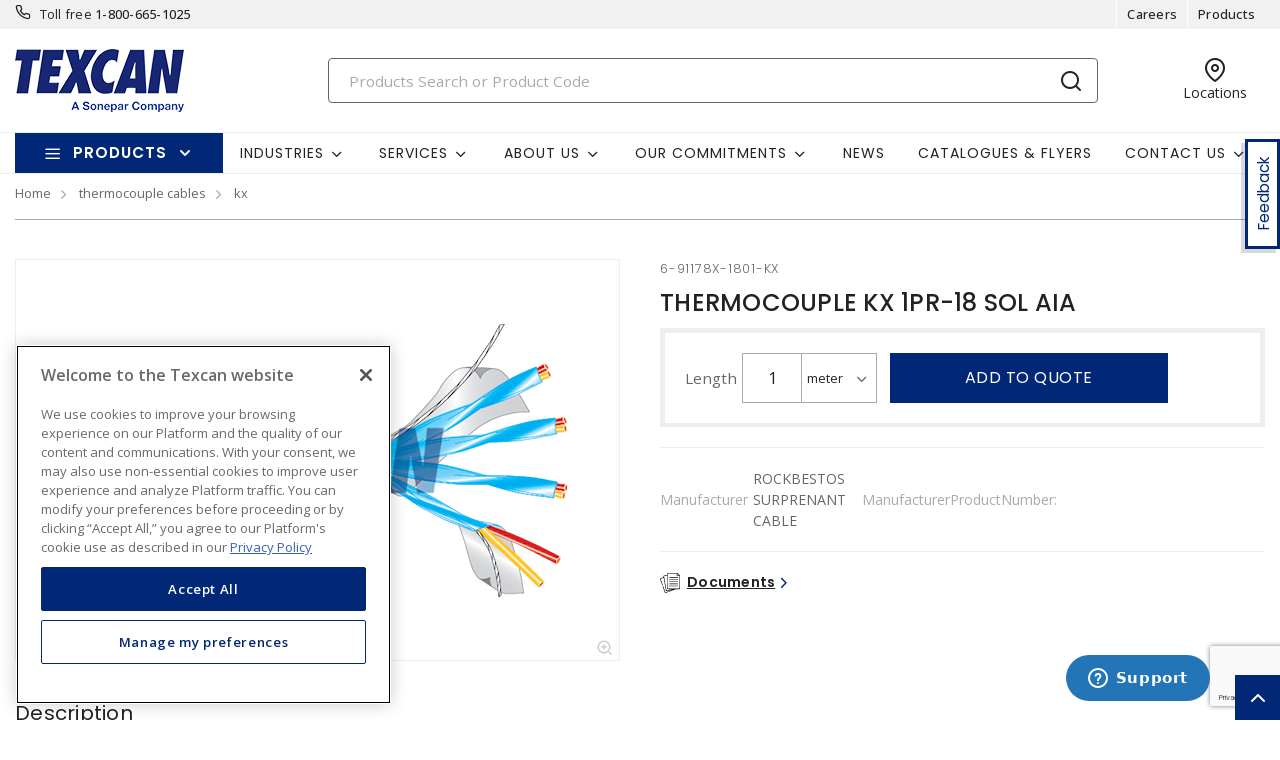

--- FILE ---
content_type: text/html; charset=utf-8
request_url: https://www.texcan.com/products/15-thermocouple-cables/239-kx/p-Ni05MTE3OFgtMTgwMS1LWA==-thermocouple-kx-1pr-18-sol-aia
body_size: 23900
content:



<!DOCTYPE html>
<html lang="en">
<head>
    
        <!--suppress CssUnusedSymbol -->
        <style>
            .mp-results {
                left: -2000px !important;
            }
        </style>
    
    <!-- Google Tag Manager -->




            <!-- OneTrust Cookies Consent Notice start -->
            <script>
            // Define dataLayer and the gtag function.
            window.dataLayer = window.dataLayer || [];
            function gtag(){dataLayer.push(arguments);}
            gtag('consent', 'default', {
                'ad_storage': 'granted',
                'analytics_storage': 'granted',
                'ad_user_data': 'granted',
                'ad_personalization': 'granted',
                'wait_for_update': 500
            });
            </script>
                <script src="https://cdn.cookielaw.org/scripttemplates/otSDKStub.js" data-language="en" type="text/javascript" charset="UTF-8" data-domain-script="01917ab4-5428-7dba-97ce-9e98dabb73ba"></script>
                <script type="text/javascript">
                function OptanonWrapper() { }
            </script>

            <!-- OneTrust Cookies Consent Notice end -->
            
        <script type="text/javascript">
            const testData = false;
            const userId = '';
            const userNumericId = '';
            const isLoggedOut = '';
            const mainEvent = {
                'AccountId' : '0',
                'visitorType': 'OC',
                'br_data': {
                    'acct_id': '6502',
                    'domain_key': 'soneparcanada_en_texcan',
                    'p_type': 'product',
                    'title' : 'THERMOCOUPLE KX 1PR-18 SOL AIA',
                    'view_id' : 'base',
                    'catalogs' : ''
                    }
            };
            
            if (userId || isLoggedOut) {
                mainEvent.userId = userId || null;
                mainEvent.user_numeric_id = userNumericId || null;
            } 
            
            if (testData) {
                mainEvent.br_data.test_data = testData
            }
            
            (function() {
                var brtrk = document.createElement('script');
                brtrk.type = 'text/javascript';
                brtrk.async = true;
                brtrk.src = '//cdn.brcdn.com/v1/br-trk-6502.js';
                var s = document.getElementsByTagName('script')[0];
                s.parentNode.insertBefore(brtrk, s);
            })();

            window.dataLayer = window.dataLayer || [];
            window.dataLayer.push(mainEvent);
        </script>

        <script type="text/plain" class="optanon-category-C0002">     
            (function(c,l,a,r,i,t,y){         
                c[a]=c[a]||function(){
                (c[a].q=c[a].q||[]).push(arguments)
                };         
                t=l.createElement(r);
                t.async=1;
                t.src="https://www.clarity.ms/tag/"+i;         
                y=l.getElementsByTagName(r)[0];
                y.parentNode.insertBefore(t,y);     
            })(window, document, "clarity", "script", "o5909s0iln"); 
        </script>
    <script type="text/javascript">
        const gtm = 'GTM-NWGZ9CL';
    </script>
    <script defer type="text/javascript" src="/js/GoogleTagManager.js?v=GQNDhI9RNo3pyDMPm60Bb6Ow8keZA4QlIZHS_1HX8eY&amp;v=GQNDhI9RNo3pyDMPm60Bb6Ow8keZA4QlIZHS_1HX8eY"></script>
    <script src="/js/url-service.js"></script>
    
    <!-- End Google Tag Manager -->
    <meta charset="utf-8" />
    <meta name="viewport" content="width=device-width, initial-scale=1.0" />


        <title>THERMOCOUPLE KX 1PR-18 SOL AIA</title>


    
                <link rel="canonical" href="/products/15-thermocouple-cables/239-kx/p-Ni05MTE3OFgtMTgwMS1LWA==-thermocouple-kx-1pr-18-sol-aia" />
                        <link rel="alternate" href="/products/15-thermocouple-cables/239-kx/p-Ni05MTE3OFgtMTgwMS1LWA==-thermocouple-kx-1pr-18-sol-aia" hreflang="en-ca"/>

    <link rel="stylesheet" href="https://fonts.googleapis.com/css?family=Open+Sans:300,300i,400,400i,500,500i,600,600i,700%7CPoppins:300,300i,400,400i,500,500i,600,600i,700%7CRoboto:ital,wght@0,100;0,300;0,400;0,500;0,700;0,900;1,100;1,300;1,400;1,500;1,700;1,900" />
    <link rel="stylesheet" href="/css/bundle-80.min.css?v=l7Hz0x0ux4l41bYOU0cZvjdD84g" />
    <link href="/images/favicon-80.png" rel="icon" />

    <!--suppress JSUnresolvedLibraryURL -->
    <script src="https://code.jquery.com/jquery-3.7.1.min.js"></script>
        <script async src="https://cdn.userway.org/widget.js" data-account="yxjSlhyijR"></script>
    <script src="https://cdnjs.cloudflare.com/ajax/libs/knockout/3.5.0/knockout-min.js"></script>
    <script src="/js/knockout/configuration.js?v=dCJaAWxZlMDzagqip_q9wv0ZeXGGDHy5Y3-8Qw4yhks&amp;v=dCJaAWxZlMDzagqip_q9wv0ZeXGGDHy5Y3-8Qw4yhks"></script>
                <script src="/js/knockout/cable-service.js?v=LcyKZuyiNu6hd1F09ItN2lnRBMiyH_utbCkrWeqfr4E&amp;v=LcyKZuyiNu6hd1F09ItN2lnRBMiyH_utbCkrWeqfr4E"></script>
    

    <script type="text/javascript" src="https://cdn.jsdelivr.net/npm/@kentico/kontent-smart-link@latest/dist/kontent-smart-link.umd.min.js"></script>
    <script type="text/javascript">
      KontentSmartLink.initializeOnLoad({ queryParam: "preview" });
    </script>
</head>

<body id="page-content" class="oc" data-kontent-project-id="97404b46-50eb-00c4-e3bc-e9d72aceb319" data-kontent-language-codename="en">
    <!-- Google Tag Manager (noscript) -->
    <noscript>
        <iframe src="https://www.googletagmanager.com/ns.html?id=GTM-NWGZ9CL" height="0" width="0" style="display: none; visibility: hidden"></iframe>
    </noscript>
<!-- End Google Tag Manager (noscript) -->
    <div id="overlay"></div>
       
    
    
    
    <script defer src="/js/bundle-dist.min.js?v=m6JESUjcPxFogrzjoMP_ucJ1iA4"></script>

<!--suppress JSUnresolvedLibraryURL -->
<script src="https://www.google.com/recaptcha/api.js?hl=en" async defer></script>



    <script defer src="/js/bundle-custom.min.js?v=3ZmyG4Le7SzF-4hsrMQI_GCFIXM"></script>

<script src="/js/custom/shared/quantityinput.js?v=5onm7uz5tIKLIoXT6Y7FT8s1X-KbMNztAEFdriEk9iM&amp;v=5onm7uz5tIKLIoXT6Y7FT8s1X-KbMNztAEFdriEk9iM"></script>
<script src="/js/custom/shared/widget.js?v=uMhxBzk3RIYytBnQzY7H-50sxn9Fgr1B-X53W0sniQ4&amp;v=uMhxBzk3RIYytBnQzY7H-50sxn9Fgr1B-X53W0sniQ4"></script>

    <input type="hidden" id="userAgent" value="Mozilla/5.0 (Macintosh; Intel Mac OS X 10_15_7) AppleWebKit/537.36 (KHTML, like Gecko) Chrome/131.0.0.0 Safari/537.36; ClaudeBot/1.0; &#x2B;claudebot@anthropic.com)" />
    


        
    <header class="loggedout" data-kontent-item-id="143f0f6e-73fc-4d28-ba7b-ddc8d04aa6b4">
        <div class="quicklinks">
            <div class="container d-flex">
                    <div class="col-sm-4">
                        <a href="tel:18006651025"><i class="fe fe-phone"></i></a>
                        <label> Toll free </label>
                        <span><a href="tel:18006651025">1-800-665-1025</a></span>
                    </div>
                

                <div class="col-sm-4">
                    <ul class="nav nav-pills">
                            
                                    <li class="nav-item _desktop"> <a class="nav-link" id="TopSectionHeader-" href="/content/texcan-careers" target="_self"><i class="fe"></i>Careers<i class=""></i></a> </li>
                                    <li class="nav-item _desktop"> <a class="nav-link" id="TopSectionHeader-" href="/products/categories" target="_self"><i class="fe"></i>Products<i class=""></i></a> </li>
                        <li class="nav-item dropdown">
                            


                        </li>
                    </ul>
                </div>
            </div>
        </div>
        <div class="header-main">
            <div class="container d-flex justify-content-between">
                        <div class="logo col-xs-3">
                            <a href="/">
                                <img src="https://assets-us-01.kc-usercontent.com:443/97404b46-50eb-00c4-e3bc-e9d72aceb319/97bfbcd5-c693-4981-a1a7-bbeea8a2a97a/Texcan_logo.png" alt="Texcan Logo" />
                            </a>
                        </div>
                
                <div class="search col-lg-6">
                        <div id="search-box" class="_desktop">
        <div id="search-panel" class="el-search-panel container-fluid" style="display: none;">
    </div>
    <form id="SearchBar" class="form-inline" method="post" action="/search/redirecttosearch">
        <input name="query" id="MenuContent_txtSearchField" data-e2e-testing-id="search-bar" autocomplete="off" class="form-control typeahead data-hj-allow" type="search" value="" placeholder="Products Search or Product Code" aria-label="Search" hx-post="/search/typeahead" hx-target=".el-search-panel" hx-include="[name=query]" hx-trigger="keyup delay:250ms, click delay:250ms">
        <button class="btn srch-submit" type="submit">
            <i data-e2e-testing-id="search-icon" class="fe fe-search"></i>
        </button>
    <input name="__RequestVerificationToken" type="hidden" value="CfDJ8IkHRQN3ei9Np1o3bnKX2ReE1jIESY30ej0si0Th_XXEc1Bj2E63D1yaVD4s7R0eSCFxq7zmaBml2VGtvt8qXEZG4pxEdVL45DwmN3Ta2Hb88ugXI7tVhwsm0jo3qPDexI-ZemdwjGT2wDHTOy9NRp0" /></form>
</div>
                        <div class="location icon">
                            <a href="/locations" target="_self">
                                <i class="fe fe-map-pin"></i>
                                <span>Locations</span>
                            </a>
                        </div>
                    
                    
                        
                    
                    
                        <div class="srch-mob _mobile"><a href="#"><i class="fe fe-search"></i></a></div>
                </div>
            </div>
        </div>
    </header>
    <nav class="navbar navbar-expand-lg navbar-light bg-light">
        <div class="container ">
                
        <div class="col-sm-3 products-menu">
            <button class="navbar-toggler" type="button" data-toggle="collapse" data-target="#proMenuContent" aria-controls="proMenuContent" aria-expanded="false" aria-label="Toggle navigation"> Products </button>
            <div class="collapse navbar-collapse" id="proMenuContent">
                <ul class="navbar-nav _main">
                    <li class="nav-item dropdown">
                        <a class="nav-link dropdown-toggle" href="#" id="level1" role="button" data-e2e-testing-id="product-menu" data-toggle="dropdown" aria-haspopup="true" aria-expanded="false"> Products </a>
                        <div class="dropdown-menu" aria-labelledby="level1">
                            <ul class="navbar-nav level1">
                                    <li class="nav-item dropdown" data-e2e-testing-id="category-level1-1">
                                        <label><a href="/products/5-automotive-transit-cables">Automotive &amp; Transit Cables</a></label>
                                        <a class="nav-link dropdown-toggle _mobile" href="" id="level2" role="button" data-toggle="dropdown" aria-haspopup="true" aria-expanded="false"></a>
                                        <div class="dropdown-menu roll-out" aria-labelledby="level2">
                                            <div class="left">
                                                <div class="title">
                                                    <label>Automotive &amp; Transit Cables</label>
                                                    <a class="links" href="/products/5-automotive-transit-cables">View all Products</a>
                                                </div>
                                                <ul class="navbar-nav level2 scroll-content">
                                                                <li class="dropdown-item" data-e2e-testing-id="category-level2-1-1">
                                                                    <a class="nav-link" href="/products/5-automotive-transit-cables/147-exane-locomotive-wire">Exane Locomotive Wire</a>
                                                                    
                                                                    
                                                                </li>
                                                                <li class="dropdown-item" data-e2e-testing-id="category-level2-1-2">
                                                                    <a class="nav-link" href="/products/5-automotive-transit-cables/166-excelene-welding-cable">Excelene Welding Cable</a>
                                                                    
                                                                    
                                                                </li>
                                                                <li class="dropdown-item" data-e2e-testing-id="category-level2-1-3">
                                                                    <a class="nav-link" href="/products/5-automotive-transit-cables/201-primary-wire">Primary Wire</a>
                                                                    
                                                                    
                                                                </li>
                                                                <li class="dropdown-item" data-e2e-testing-id="category-level2-1-4">
                                                                    <a class="nav-link" href="/products/5-automotive-transit-cables/202-trailer-brake-cable-ultraflex">Trailer &amp; Brake Cable Ultraflex</a>
                                                                    
                                                                    
                                                                </li>
                                                                <li class="dropdown-item" data-e2e-testing-id="category-level2-1-5">
                                                                    <a class="nav-link" href="/products/5-automotive-transit-cables/203-battery-cable">Battery Cable</a>
                                                                    
                                                                    
                                                                </li>
                                                                <li class="dropdown-item" data-e2e-testing-id="category-level2-1-6">
                                                                    <a class="nav-link" href="/products/5-automotive-transit-cables/204-speaker-wire">Speaker Wire</a>
                                                                    
                                                                    
                                                                </li>
                                                                <li class="dropdown-item" data-e2e-testing-id="category-level2-1-7">
                                                                    <a class="nav-link" href="/products/5-automotive-transit-cables/205-split-looms">Split Looms</a>
                                                                    
                                                                    
                                                                </li>
                                                                <li class="dropdown-item" data-e2e-testing-id="category-level2-1-8">
                                                                    <a class="nav-link" href="/products/5-automotive-transit-cables/206-sdn-control-cable">SDN Control Cable</a>
                                                                    
                                                                    
                                                                </li>
                                                                <li class="dropdown-item" data-e2e-testing-id="category-level2-1-9">
                                                                    <a class="nav-link" href="/products/5-automotive-transit-cables/207-sdn-flexible-control-cable-type-tc">SDN Flexible Control Cable Type TC</a>
                                                                    
                                                                    
                                                                </li>
                                                                <li class="dropdown-item" data-e2e-testing-id="category-level2-1-10">
                                                                    <a class="nav-link" href="/products/5-automotive-transit-cables/208-heat-shrink-tubing">Heat Shrink Tubing</a>
                                                                    
                                                                    
                                                                </li>
                                                                <li class="dropdown-item" data-e2e-testing-id="category-level2-1-11">
                                                                    <a class="nav-link" href="/products/5-automotive-transit-cables/209-cable-ties">Cable Ties</a>
                                                                    
                                                                    
                                                                </li>
                                                                <li class="dropdown-item" data-e2e-testing-id="category-level2-1-12">
                                                                    <a class="nav-link" href="/products/5-automotive-transit-cables/210-equipment-wire">Equipment Wire</a>
                                                                    
                                                                    
                                                                </li>
                                                </ul>

                                                    
<div class="vendors">
        <a href="https://www.texcan.com/content/supplier-southwire" target="_blank"><img src="https://assets-us-01.kc-usercontent.com:443/97404b46-50eb-00c4-e3bc-e9d72aceb319/ef5f9d32-36b9-418c-aab1-c8be26db8e7c/Texcan%20-%20Website%20Logos%20for%20Megamenu%20-%20Southwire.png" alt="" /></a>
        <a href="https://www.texcan.com/content/supplier-deca-cables" target="_blank"><img src="https://assets-us-01.kc-usercontent.com:443/97404b46-50eb-00c4-e3bc-e9d72aceb319/b70c7951-0a71-4c35-b787-44762bc88aa3/Texcan%20-%20Website%20Logos%20for%20Megamenu%20-%20Deca%20Cables.png" alt="" /></a>
        <a href="https://www.texcan.com/content/supplier-prysmian-group" target="_blank"><img src="https://assets-us-01.kc-usercontent.com:443/97404b46-50eb-00c4-e3bc-e9d72aceb319/0ce191ec-2e5a-4b0d-8802-80c1f0ba0de2/Prysmian_Logo_for%20website%20Megamenu-01.png" alt="" /></a>
</div>


                                            </div>
                                        </div>
                                    </li>
                                    <li class="nav-item dropdown" data-e2e-testing-id="category-level1-2">
                                        <label><a href="/products/6-building-wire">Building Wire</a></label>
                                        <a class="nav-link dropdown-toggle _mobile" href="" id="level2" role="button" data-toggle="dropdown" aria-haspopup="true" aria-expanded="false"></a>
                                        <div class="dropdown-menu roll-out" aria-labelledby="level2">
                                            <div class="left">
                                                <div class="title">
                                                    <label>Building Wire</label>
                                                    <a class="links" href="/products/6-building-wire">View all Products</a>
                                                </div>
                                                <ul class="navbar-nav level2 scroll-content">
                                                                <li class="dropdown-item" data-e2e-testing-id="category-level2-2-1">
                                                                    <a class="nav-link" href="/products/6-building-wire/100-ac90">AC90</a>
                                                                    
                                                                    
                                                                </li>
                                                                <li class="dropdown-item" data-e2e-testing-id="category-level2-2-2">
                                                                    <a class="nav-link" href="/products/6-building-wire/101-green-ground">Green Ground</a>
                                                                    
                                                                    
                                                                </li>
                                                                <li class="dropdown-item" data-e2e-testing-id="category-level2-2-3">
                                                                    <a class="nav-link" href="/products/6-building-wire/102-acwu">ACWU</a>
                                                                    
                                                                    
                                                                </li>
                                                                <li class="dropdown-item" data-e2e-testing-id="category-level2-2-4">
                                                                    <a class="nav-link" href="/products/6-building-wire/103-ra90">RA90</a>
                                                                    
                                                                    
                                                                </li>
                                                                <li class="dropdown-item" data-e2e-testing-id="category-level2-2-5">
                                                                    <a class="nav-link" href="/products/6-building-wire/104-bare-copper">Bare Copper</a>
                                                                    
                                                                    
                                                                </li>
                                                                <li class="dropdown-item" data-e2e-testing-id="category-level2-2-6">
                                                                    <a class="nav-link" href="/products/6-building-wire/93-rw90">RW90</a>
                                                                    
                                                                    
                                                                </li>
                                                                <li class="dropdown-item" data-e2e-testing-id="category-level2-2-7">
                                                                    <a class="nav-link" href="/products/6-building-wire/94-rwu90">RWU90</a>
                                                                    
                                                                    
                                                                </li>
                                                                <li class="dropdown-item" data-e2e-testing-id="category-level2-2-8">
                                                                    <a class="nav-link" href="/products/6-building-wire/95-tw75">TW75</a>
                                                                    
                                                                    
                                                                </li>
                                                                <li class="dropdown-item" data-e2e-testing-id="category-level2-2-9">
                                                                    <a class="nav-link" href="/products/6-building-wire/96-twu">TWU</a>
                                                                    
                                                                    
                                                                </li>
                                                                <li class="dropdown-item" data-e2e-testing-id="category-level2-2-10">
                                                                    <a class="nav-link" href="/products/6-building-wire/97-t90">T90</a>
                                                                    
                                                                    
                                                                </li>
                                                                <li class="dropdown-item" data-e2e-testing-id="category-level2-2-11">
                                                                    <a class="nav-link" href="/products/6-building-wire/98-nmd90">NMD90</a>
                                                                    
                                                                    
                                                                </li>
                                                                <li class="dropdown-item" data-e2e-testing-id="category-level2-2-12">
                                                                    <a class="nav-link" href="/products/6-building-wire/99-nmwu90">NMWU90</a>
                                                                    
                                                                    
                                                                </li>
                                                </ul>

                                                    
<div class="vendors">
        <a href="https://www.texcan.com/content/supplier-northern-cables" target="_blank"><img src="https://assets-us-01.kc-usercontent.com:443/97404b46-50eb-00c4-e3bc-e9d72aceb319/89db3dea-d406-43eb-8c86-ff0aa87ed00c/Texcan%20-%20Website%20Logos%20for%20Megamenu%20-%20Northern%20Cables.png" alt="" /></a>
        <a href="https://www.texcan.com/content/supplier-southwire" target="_blank"><img src="https://assets-us-01.kc-usercontent.com:443/97404b46-50eb-00c4-e3bc-e9d72aceb319/ef5f9d32-36b9-418c-aab1-c8be26db8e7c/Texcan%20-%20Website%20Logos%20for%20Megamenu%20-%20Southwire.png" alt="" /></a>
        <a href="https://www.texcan.com/content/supplier-prysmian-group" target="_blank"><img src="https://assets-us-01.kc-usercontent.com:443/97404b46-50eb-00c4-e3bc-e9d72aceb319/0ce191ec-2e5a-4b0d-8802-80c1f0ba0de2/Prysmian_Logo_for%20website%20Megamenu-01.png" alt="" /></a>
        <a href="https://www.texcan.com/content/supplier-PTI" target="_blank"><img src="https://assets-us-01.kc-usercontent.com:443/97404b46-50eb-00c4-e3bc-e9d72aceb319/f76a98ad-a8b8-48d2-8dd2-b1b6e6797b46/Texcan%20-%20Website%20Logos%20for%20Megamenu%20-%20PTI%20Cables.png" alt="" /></a>
</div>


                                            </div>
                                        </div>
                                    </li>
                                    <li class="nav-item dropdown" data-e2e-testing-id="category-level1-3">
                                        <label><a href="/products/90-cable-accessories-connectors">Cable Accessories &amp; Connectors</a></label>
                                        <a class="nav-link dropdown-toggle _mobile" href="" id="level2" role="button" data-toggle="dropdown" aria-haspopup="true" aria-expanded="false"></a>
                                        <div class="dropdown-menu roll-out" aria-labelledby="level2">
                                            <div class="left">
                                                <div class="title">
                                                    <label>Cable Accessories &amp; Connectors</label>
                                                    <a class="links" href="/products/90-cable-accessories-connectors">View all Products</a>
                                                </div>
                                                <ul class="navbar-nav level2 scroll-content">
                                                                <li class="dropdown-item" data-e2e-testing-id="category-level2-3-1">
                                                                    <a class="nav-link" href="/products/90-cable-accessories-connectors/220-tray-cable-connectors">Tray Cable Connectors</a>
                                                                    
                                                                    
                                                                </li>
                                                                <li class="dropdown-item" data-e2e-testing-id="category-level2-3-2">
                                                                    <a class="nav-link" href="/products/90-cable-accessories-connectors/221-armoured-cable-connectors">Armoured Cable Connectors</a>
                                                                    
                                                                    
                                                                </li>
                                                                <li class="dropdown-item" data-e2e-testing-id="category-level2-3-3">
                                                                    <a class="nav-link" href="/products/90-cable-accessories-connectors/222-explosion-proof-connectors">Explosion-proof Connectors</a>
                                                                    
                                                                    
                                                                </li>
                                                                <li class="dropdown-item" data-e2e-testing-id="category-level2-3-4">
                                                                    <a class="nav-link" href="/products/90-cable-accessories-connectors/252-cable-ties">Cable Ties</a>
                                                                    
                                                                    
                                                                </li>
                                                                <li class="dropdown-item" data-e2e-testing-id="category-level2-3-5">
                                                                    <a class="nav-link" href="/products/90-cable-accessories-connectors/253-split-looms">Split Looms</a>
                                                                    
                                                                    
                                                                </li>
                                                                <li class="dropdown-item" data-e2e-testing-id="category-level2-3-6">
                                                                    <a class="nav-link" href="/products/90-cable-accessories-connectors/254-term-kits">Term Kits</a>
                                                                    
                                                                    
                                                                </li>
                                                                <li class="dropdown-item" data-e2e-testing-id="category-level2-3-7">
                                                                    <a class="nav-link" href="/products/90-cable-accessories-connectors/280-lugs">Lugs</a>
                                                                    
                                                                    
                                                                </li>
                                                                <li class="dropdown-item" data-e2e-testing-id="category-level2-3-8">
                                                                    <a class="nav-link" href="/products/90-cable-accessories-connectors/281-locknuts">Locknuts</a>
                                                                    
                                                                    
                                                                </li>
                                                </ul>

                                                    
<div class="vendors">
        <a href="" target="_self"><img src="https://assets-us-01.kc-usercontent.com:443/97404b46-50eb-00c4-e3bc-e9d72aceb319/1e07d938-04b7-4dcd-8f7a-4e65f2235f29/Texcan%20-%20Website%20Logos%20for%20Megamenu%20-%20ABB.png" alt="" /></a>
        <a href="https://www.texcan.com/content/supplier-cmp" target="_blank"><img src="https://assets-us-01.kc-usercontent.com:443/97404b46-50eb-00c4-e3bc-e9d72aceb319/169ace60-9206-4ffe-9cf7-68d292e12650/Texcan%20-%20Website%20Logos%20for%20Megamenu%20-%20CMP.png" alt="" /></a>
</div>


                                            </div>
                                        </div>
                                    </li>
                                    <li class="nav-item dropdown" data-e2e-testing-id="category-level1-4">
                                        <label><a href="/products/10-component-high-temp-wire">Component &amp; High Temp Wire</a></label>
                                        <a class="nav-link dropdown-toggle _mobile" href="" id="level2" role="button" data-toggle="dropdown" aria-haspopup="true" aria-expanded="false"></a>
                                        <div class="dropdown-menu roll-out" aria-labelledby="level2">
                                            <div class="left">
                                                <div class="title">
                                                    <label>Component &amp; High Temp Wire</label>
                                                    <a class="links" href="/products/10-component-high-temp-wire">View all Products</a>
                                                </div>
                                                <ul class="navbar-nav level2 scroll-content">
                                                                <li class="dropdown-item" data-e2e-testing-id="category-level2-4-1">
                                                                    <a class="nav-link" href="/products/10-component-high-temp-wire/223-lvt">LVT</a>
                                                                    
                                                                    
                                                                </li>
                                                                <li class="dropdown-item" data-e2e-testing-id="category-level2-4-2">
                                                                    <a class="nav-link" href="/products/10-component-high-temp-wire/227-zsw">ZSW</a>
                                                                    
                                                                    
                                                                </li>
                                                                <li class="dropdown-item" data-e2e-testing-id="category-level2-4-3">
                                                                    <a class="nav-link" href="/products/10-component-high-temp-wire/228-sewf">SEWF</a>
                                                                    
                                                                    
                                                                </li>
                                                                <li class="dropdown-item" data-e2e-testing-id="category-level2-4-4">
                                                                    <a class="nav-link" href="/products/10-component-high-temp-wire/229-sew">SEW</a>
                                                                    
                                                                    
                                                                </li>
                                                                <li class="dropdown-item" data-e2e-testing-id="category-level2-4-5">
                                                                    <a class="nav-link" href="/products/10-component-high-temp-wire/230-sis">SIS</a>
                                                                    
                                                                    
                                                                </li>
                                                                <li class="dropdown-item" data-e2e-testing-id="category-level2-4-6">
                                                                    <a class="nav-link" href="/products/10-component-high-temp-wire/232-tfn">TFN</a>
                                                                    
                                                                    
                                                                </li>
                                                                <li class="dropdown-item" data-e2e-testing-id="category-level2-4-7">
                                                                    <a class="nav-link" href="/products/10-component-high-temp-wire/262-speaker-wire">Speaker Wire</a>
                                                                    
                                                                    
                                                                </li>
                                                                <li class="dropdown-item" data-e2e-testing-id="category-level2-4-8">
                                                                    <a class="nav-link" href="/products/10-component-high-temp-wire/273-tew">TEW</a>
                                                                    
                                                                    
                                                                </li>
                                                                <li class="dropdown-item" data-e2e-testing-id="category-level2-4-9">
                                                                    <a class="nav-link" href="/products/10-component-high-temp-wire/274-tr64">TR64</a>
                                                                    
                                                                    
                                                                </li>
                                                </ul>

                                                    
<div class="vendors">
        <a href="https://www.texcan.com/content/supplier-deca-cables" target="_blank"><img src="https://assets-us-01.kc-usercontent.com:443/97404b46-50eb-00c4-e3bc-e9d72aceb319/b70c7951-0a71-4c35-b787-44762bc88aa3/Texcan%20-%20Website%20Logos%20for%20Megamenu%20-%20Deca%20Cables.png" alt="" /></a>
        <a href="https://www.texcan.com/content/supplier-southwire" target="_blank"><img src="https://assets-us-01.kc-usercontent.com:443/97404b46-50eb-00c4-e3bc-e9d72aceb319/ef5f9d32-36b9-418c-aab1-c8be26db8e7c/Texcan%20-%20Website%20Logos%20for%20Megamenu%20-%20Southwire.png" alt="" /></a>
        <a href="https://www.texcan.com/content/supplier-belden" target="_blank"><img src="https://assets-us-01.kc-usercontent.com:443/97404b46-50eb-00c4-e3bc-e9d72aceb319/2919761c-e751-4098-960a-24a2e24e1d07/Texcan%20-%20Website%20Logos%20for%20Megamenu%20-%20Belden.png" alt="" /></a>
</div>


                                            </div>
                                        </div>
                                    </li>
                                    <li class="nav-item dropdown" data-e2e-testing-id="category-level1-5">
                                        <label><a href="/products/12-data-networking-telephone-cables">Data, Networking &amp; Telephone Cables</a></label>
                                        <a class="nav-link dropdown-toggle _mobile" href="" id="level2" role="button" data-toggle="dropdown" aria-haspopup="true" aria-expanded="false"></a>
                                        <div class="dropdown-menu roll-out" aria-labelledby="level2">
                                            <div class="left">
                                                <div class="title">
                                                    <label>Data, Networking &amp; Telephone Cables</label>
                                                    <a class="links" href="/products/12-data-networking-telephone-cables">View all Products</a>
                                                </div>
                                                <ul class="navbar-nav level2 scroll-content">
                                                                <li class="dropdown-item" data-e2e-testing-id="category-level2-5-1">
                                                                    <a class="nav-link" href="/products/12-data-networking-telephone-cables/174-category-5e">Category 5E</a>
                                                                    
                                                                    
                                                                </li>
                                                                <li class="dropdown-item" data-e2e-testing-id="category-level2-5-2">
                                                                    <a class="nav-link" href="/products/12-data-networking-telephone-cables/175-category-6">Category 6</a>
                                                                    
                                                                    
                                                                </li>
                                                                <li class="dropdown-item" data-e2e-testing-id="category-level2-5-3">
                                                                    <a class="nav-link" href="/products/12-data-networking-telephone-cables/176-filled-cables">Filled Cables</a>
                                                                    
                                                                    
                                                                </li>
                                                                <li class="dropdown-item" data-e2e-testing-id="category-level2-5-4">
                                                                    <a class="nav-link" href="/products/12-data-networking-telephone-cables/177-category-3">Category 3</a>
                                                                    
                                                                    
                                                                </li>
                                                                <li class="dropdown-item" data-e2e-testing-id="category-level2-5-5">
                                                                    <a class="nav-link" href="/products/12-data-networking-telephone-cables/178-aircore">Aircore</a>
                                                                    
                                                                    
                                                                </li>
                                                                <li class="dropdown-item" data-e2e-testing-id="category-level2-5-6">
                                                                    <a class="nav-link" href="/products/12-data-networking-telephone-cables/179-figure-8">Figure 8</a>
                                                                    
                                                                    
                                                                </li>
                                                                <li class="dropdown-item" data-e2e-testing-id="category-level2-5-7">
                                                                    <a class="nav-link" href="/products/12-data-networking-telephone-cables/180-gopher-resistant">Gopher Resistant</a>
                                                                    
                                                                    
                                                                </li>
                                                                <li class="dropdown-item" data-e2e-testing-id="category-level2-5-8">
                                                                    <a class="nav-link" href="/products/12-data-networking-telephone-cables/181-patch-cable">Patch Cable</a>
                                                                    
                                                                    
                                                                </li>
                                                </ul>

                                                    
<div class="vendors">
        <a href="https://www.texcan.com/content/supplier-belden" target="_blank"><img src="https://assets-us-01.kc-usercontent.com:443/97404b46-50eb-00c4-e3bc-e9d72aceb319/2919761c-e751-4098-960a-24a2e24e1d07/Texcan%20-%20Website%20Logos%20for%20Megamenu%20-%20Belden.png" alt="" /></a>
        <a href="https://www.texcan.com/content/supplier-prysmian-group" target="_blank"><img src="https://assets-us-01.kc-usercontent.com:443/97404b46-50eb-00c4-e3bc-e9d72aceb319/0ce191ec-2e5a-4b0d-8802-80c1f0ba0de2/Prysmian_Logo_for%20website%20Megamenu-01.png" alt="" /></a>
</div>


                                            </div>
                                        </div>
                                    </li>
                                    <li class="nav-item dropdown" data-e2e-testing-id="category-level1-6">
                                        <label><a href="/products/11-electronic-cables">Electronic Cables</a></label>
                                        <a class="nav-link dropdown-toggle _mobile" href="" id="level2" role="button" data-toggle="dropdown" aria-haspopup="true" aria-expanded="false"></a>
                                        <div class="dropdown-menu roll-out" aria-labelledby="level2">
                                            <div class="left">
                                                <div class="title">
                                                    <label>Electronic Cables</label>
                                                    <a class="links" href="/products/11-electronic-cables">View all Products</a>
                                                </div>
                                                <ul class="navbar-nav level2 scroll-content">
                                                                <li class="dropdown-item" data-e2e-testing-id="category-level2-6-1">
                                                                    <a class="nav-link" href="/products/11-electronic-cables/257-belden">Belden</a>
                                                                    
                                                                    
                                                                </li>
                                                                <li class="dropdown-item" data-e2e-testing-id="category-level2-6-2">
                                                                    <a class="nav-link" href="/products/11-electronic-cables/258-coax-cable">Coax Cable</a>
                                                                    
                                                                    
                                                                </li>
                                                                <li class="dropdown-item" data-e2e-testing-id="category-level2-6-3">
                                                                    <a class="nav-link" href="/products/11-electronic-cables/259-hook-up-wire">Hook Up Wire</a>
                                                                    
                                                                    
                                                                </li>
                                                                <li class="dropdown-item" data-e2e-testing-id="category-level2-6-4">
                                                                    <a class="nav-link" href="/products/11-electronic-cables/260-multi-conductor">Multi-Conductor</a>
                                                                    
                                                                    
                                                                </li>
                                                                <li class="dropdown-item" data-e2e-testing-id="category-level2-6-5">
                                                                    <a class="nav-link" href="/products/11-electronic-cables/261-multi-pair">Multi-Pair</a>
                                                                    
                                                                    
                                                                </li>
                                                                <li class="dropdown-item" data-e2e-testing-id="category-level2-6-6">
                                                                    <a class="nav-link" href="/products/11-electronic-cables/263-speaker-wire">Speaker Wire</a>
                                                                    
                                                                    
                                                                </li>
                                                                <li class="dropdown-item" data-e2e-testing-id="category-level2-6-7">
                                                                    <a class="nav-link" href="/products/11-electronic-cables/270-tew">TEW</a>
                                                                    
                                                                    
                                                                </li>
                                                                <li class="dropdown-item" data-e2e-testing-id="category-level2-6-8">
                                                                    <a class="nav-link" href="/products/11-electronic-cables/272-tr64">TR64</a>
                                                                    
                                                                    
                                                                </li>
                                                </ul>

                                                    
<div class="vendors">
        <a href="https://www.texcan.com/content/supplier-belden" target="_blank"><img src="https://assets-us-01.kc-usercontent.com:443/97404b46-50eb-00c4-e3bc-e9d72aceb319/2919761c-e751-4098-960a-24a2e24e1d07/Texcan%20-%20Website%20Logos%20for%20Megamenu%20-%20Belden.png" alt="" /></a>
        <a href="https://www.texcan.com/content/supplier-deca-cables" target="_blank"><img src="https://assets-us-01.kc-usercontent.com:443/97404b46-50eb-00c4-e3bc-e9d72aceb319/b70c7951-0a71-4c35-b787-44762bc88aa3/Texcan%20-%20Website%20Logos%20for%20Megamenu%20-%20Deca%20Cables.png" alt="" /></a>
        <a href="https://www.texcan.com/content/supplier-prysmian-group" target="_blank"><img src="https://assets-us-01.kc-usercontent.com:443/97404b46-50eb-00c4-e3bc-e9d72aceb319/0ce191ec-2e5a-4b0d-8802-80c1f0ba0de2/Prysmian_Logo_for%20website%20Megamenu-01.png" alt="" /></a>
        <a href="https://www.texcan.com/content/supplier-southwire" target="_blank"><img src="https://assets-us-01.kc-usercontent.com:443/97404b46-50eb-00c4-e3bc-e9d72aceb319/ef5f9d32-36b9-418c-aab1-c8be26db8e7c/Texcan%20-%20Website%20Logos%20for%20Megamenu%20-%20Southwire.png" alt="" /></a>
</div>


                                            </div>
                                        </div>
                                    </li>
                                    <li class="nav-item dropdown" data-e2e-testing-id="category-level1-7">
                                        <label><a href="/products/268-fiber-optic-cables">Fiber Optic Cables</a></label>
                                        <a class="nav-link dropdown-toggle _mobile" href="" id="level2" role="button" data-toggle="dropdown" aria-haspopup="true" aria-expanded="false"></a>
                                        <div class="dropdown-menu roll-out" aria-labelledby="level2">
                                            <div class="left">
                                                <div class="title">
                                                    <label>Fiber Optic Cables</label>
                                                    <a class="links" href="/products/268-fiber-optic-cables">View all Products</a>
                                                </div>
                                                <ul class="navbar-nav level2 scroll-content">
                                                </ul>

                                                    
<div class="vendors">
        <a href="https://www.texcan.com/content/supplier-prysmian-group" target="_blank"><img src="https://assets-us-01.kc-usercontent.com:443/97404b46-50eb-00c4-e3bc-e9d72aceb319/0ce191ec-2e5a-4b0d-8802-80c1f0ba0de2/Prysmian_Logo_for%20website%20Megamenu-01.png" alt="" /></a>
        <a href="https://www.texcan.com/content/supplier-belden" target="_blank"><img src="https://assets-us-01.kc-usercontent.com:443/97404b46-50eb-00c4-e3bc-e9d72aceb319/2919761c-e751-4098-960a-24a2e24e1d07/Texcan%20-%20Website%20Logos%20for%20Megamenu%20-%20Belden.png" alt="" /></a>
</div>


                                            </div>
                                        </div>
                                    </li>
                                    <li class="nav-item dropdown" data-e2e-testing-id="category-level1-8">
                                        <label><a href="/products/275-heat-trace">Heat Trace</a></label>
                                        <a class="nav-link dropdown-toggle _mobile" href="" id="level2" role="button" data-toggle="dropdown" aria-haspopup="true" aria-expanded="false"></a>
                                        <div class="dropdown-menu roll-out" aria-labelledby="level2">
                                            <div class="left">
                                                <div class="title">
                                                    <label>Heat Trace</label>
                                                    <a class="links" href="/products/275-heat-trace">View all Products</a>
                                                </div>
                                                <ul class="navbar-nav level2 scroll-content">
                                                                <li class="dropdown-item" data-e2e-testing-id="category-level2-8-1">
                                                                    <a class="nav-link" href="/products/275-heat-trace/276-cable">Cable</a>
                                                                    
                                                                    
                                                                </li>
                                                                <li class="dropdown-item" data-e2e-testing-id="category-level2-8-2">
                                                                    <a class="nav-link" href="/products/275-heat-trace/277-controls">Controls</a>
                                                                    
                                                                    
                                                                </li>
                                                                <li class="dropdown-item" data-e2e-testing-id="category-level2-8-3">
                                                                    <a class="nav-link" href="/products/275-heat-trace/278-installation-accessories">Installation Accessories</a>
                                                                    
                                                                    
                                                                </li>
                                                                <li class="dropdown-item" data-e2e-testing-id="category-level2-8-4">
                                                                    <a class="nav-link" href="/products/275-heat-trace/279-termination-kits">Termination Kits</a>
                                                                    
                                                                    
                                                                </li>
                                                </ul>

                                                    
<div class="vendors">
        <a href="https://www.drexan.com/" target="_blank"><img src="https://assets-us-01.kc-usercontent.com:443/97404b46-50eb-00c4-e3bc-e9d72aceb319/1f8cf842-490e-40eb-986f-643a5bbf2671/Texcan%20-%20Website%20Logos%20for%20Megamenu%20-%20Drexan.png" alt="" /></a>
</div>


                                            </div>
                                        </div>
                                    </li>
                                    <li class="nav-item dropdown" data-e2e-testing-id="category-level1-9">
                                        <label><a href="/products/16-instrumentation-cables">Instrumentation Cables</a></label>
                                        <a class="nav-link dropdown-toggle _mobile" href="" id="level2" role="button" data-toggle="dropdown" aria-haspopup="true" aria-expanded="false"></a>
                                        <div class="dropdown-menu roll-out" aria-labelledby="level2">
                                            <div class="left">
                                                <div class="title">
                                                    <label>Instrumentation Cables</label>
                                                    <a class="links" href="/products/16-instrumentation-cables">View all Products</a>
                                                </div>
                                                <ul class="navbar-nav level2 scroll-content">
                                                                <li class="dropdown-item" data-e2e-testing-id="category-level2-9-1">
                                                                    <a class="nav-link" href="/products/16-instrumentation-cables/236-armoured-control">Armoured Control</a>
                                                                    
                                                                    
                                                                </li>
                                                                <li class="dropdown-item" data-e2e-testing-id="category-level2-9-2">
                                                                    <a class="nav-link" href="/products/16-instrumentation-cables/237-overall-shielded">Overall Shielded</a>
                                                                    
                                                                    
                                                                </li>
                                                                <li class="dropdown-item" data-e2e-testing-id="category-level2-9-3">
                                                                    <a class="nav-link" href="/products/16-instrumentation-cables/238-individual-shielded-and-overall-shield">Individual Shielded and Overall Shield</a>
                                                                    
                                                                    
                                                                </li>
                                                </ul>

                                                    
<div class="vendors">
        <a href="https://www.texcan.com/content/supplier-belden" target="_blank"><img src="https://assets-us-01.kc-usercontent.com:443/97404b46-50eb-00c4-e3bc-e9d72aceb319/2919761c-e751-4098-960a-24a2e24e1d07/Texcan%20-%20Website%20Logos%20for%20Megamenu%20-%20Belden.png" alt="" /></a>
        <a href="https://www.texcan.com/content/supplier-deca-cables" target="_blank"><img src="https://assets-us-01.kc-usercontent.com:443/97404b46-50eb-00c4-e3bc-e9d72aceb319/b70c7951-0a71-4c35-b787-44762bc88aa3/Texcan%20-%20Website%20Logos%20for%20Megamenu%20-%20Deca%20Cables.png" alt="" /></a>
</div>


                                            </div>
                                        </div>
                                    </li>
                                    <li class="nav-item dropdown" data-e2e-testing-id="category-level1-10">
                                        <label><a href="/products/18-mining-cables">Mining Cables</a></label>
                                        <a class="nav-link dropdown-toggle _mobile" href="" id="level2" role="button" data-toggle="dropdown" aria-haspopup="true" aria-expanded="false"></a>
                                        <div class="dropdown-menu roll-out" aria-labelledby="level2">
                                            <div class="left">
                                                <div class="title">
                                                    <label>Mining Cables</label>
                                                    <a class="links" href="/products/18-mining-cables">View all Products</a>
                                                </div>
                                                <ul class="navbar-nav level2 scroll-content">
                                                                <li class="dropdown-item" data-e2e-testing-id="category-level2-10-1">
                                                                    <a class="nav-link" href="/products/18-mining-cables/115-feeder-cable">Feeder Cable</a>
                                                                    
                                                                    
                                                                </li>
                                                                <li class="dropdown-item" data-e2e-testing-id="category-level2-10-2">
                                                                    <a class="nav-link" href="/products/18-mining-cables/116-type-g">Type G</a>
                                                                    
                                                                    
                                                                </li>
                                                                <li class="dropdown-item" data-e2e-testing-id="category-level2-10-3">
                                                                    <a class="nav-link" href="/products/18-mining-cables/117-type-ggc">Type GGC</a>
                                                                    
                                                                    
                                                                </li>
                                                                <li class="dropdown-item" data-e2e-testing-id="category-level2-10-4">
                                                                    <a class="nav-link" href="/products/18-mining-cables/118-type-shd-gc">Type SHD-GC</a>
                                                                    
                                                                    
                                                                </li>
                                                                <li class="dropdown-item" data-e2e-testing-id="category-level2-10-5">
                                                                    <a class="nav-link" href="/products/18-mining-cables/119-type-w">Type W</a>
                                                                    
                                                                    
                                                                </li>
                                                                <li class="dropdown-item" data-e2e-testing-id="category-level2-10-6">
                                                                    <a class="nav-link" href="/products/18-mining-cables/120-vertical-teck-riser">Vertical Teck Riser</a>
                                                                    
                                                                    
                                                                </li>
                                                                <li class="dropdown-item" data-e2e-testing-id="category-level2-10-7">
                                                                    <a class="nav-link" href="/products/18-mining-cables/251-blasting-cable">Blasting Cable</a>
                                                                    
                                                                    
                                                                </li>
                                                </ul>

                                                    
<div class="vendors">
        <a href="https://www.texcan.com/content/supplier-nexans" target="_blank"><img src="https://assets-us-01.kc-usercontent.com:443/97404b46-50eb-00c4-e3bc-e9d72aceb319/094194c7-052c-4de9-b9a0-50856e708041/Texcan%20-%20Website%20Logos%20for%20Megamenu%20-%20Amercable.png" alt="" /></a>
        <a href="https://www.texcan.com/content/supplier-prysmian-group" target="_blank"><img src="https://assets-us-01.kc-usercontent.com:443/97404b46-50eb-00c4-e3bc-e9d72aceb319/0ce191ec-2e5a-4b0d-8802-80c1f0ba0de2/Prysmian_Logo_for%20website%20Megamenu-01.png" alt="" /></a>
        <a href="https://www.texcan.com/content/supplier-southwire" target="_blank"><img src="https://assets-us-01.kc-usercontent.com:443/97404b46-50eb-00c4-e3bc-e9d72aceb319/ef5f9d32-36b9-418c-aab1-c8be26db8e7c/Texcan%20-%20Website%20Logos%20for%20Megamenu%20-%20Southwire.png" alt="" /></a>
</div>


                                            </div>
                                        </div>
                                    </li>
                                    <li class="nav-item dropdown" data-e2e-testing-id="category-level1-11">
                                        <label><a href="/products/17-oil-marine-rig-cables">Oil &amp; Marine Rig Cables</a></label>
                                        <a class="nav-link dropdown-toggle _mobile" href="" id="level2" role="button" data-toggle="dropdown" aria-haspopup="true" aria-expanded="false"></a>
                                        <div class="dropdown-menu roll-out" aria-labelledby="level2">
                                            <div class="left">
                                                <div class="title">
                                                    <label>Oil &amp; Marine Rig Cables</label>
                                                    <a class="links" href="/products/17-oil-marine-rig-cables">View all Products</a>
                                                </div>
                                                <ul class="navbar-nav level2 scroll-content">
                                                                <li class="dropdown-item" data-e2e-testing-id="category-level2-11-1">
                                                                    <a class="nav-link" href="/products/17-oil-marine-rig-cables/57-bostrig">Bostrig</a>
                                                                    
                                                                    
                                                                </li>
                                                                <li class="dropdown-item" data-e2e-testing-id="category-level2-11-2">
                                                                    <a class="nav-link" href="/products/17-oil-marine-rig-cables/58-polyrad">Polyrad</a>
                                                                    
                                                                    
                                                                </li>
                                                </ul>

                                                    
<div class="vendors">
        <a href="https://www.texcan.com/content/supplier-prysmian-group" target="_blank"><img src="https://assets-us-01.kc-usercontent.com:443/97404b46-50eb-00c4-e3bc-e9d72aceb319/0ce191ec-2e5a-4b0d-8802-80c1f0ba0de2/Prysmian_Logo_for%20website%20Megamenu-01.png" alt="" /></a>
</div>


                                            </div>
                                        </div>
                                    </li>
                                    <li class="nav-item dropdown" data-e2e-testing-id="category-level1-12">
                                        <label><a href="/products/19-power-cables-portable-cord">Power Cables &amp; Portable Cord</a></label>
                                        <a class="nav-link dropdown-toggle _mobile" href="" id="level2" role="button" data-toggle="dropdown" aria-haspopup="true" aria-expanded="false"></a>
                                        <div class="dropdown-menu roll-out" aria-labelledby="level2">
                                            <div class="left">
                                                <div class="title">
                                                    <label>Power Cables &amp; Portable Cord</label>
                                                    <a class="links" href="/products/19-power-cables-portable-cord">View all Products</a>
                                                </div>
                                                <ul class="navbar-nav level2 scroll-content">
                                                                <li class="dropdown-item" data-e2e-testing-id="category-level2-12-1">
                                                                    <a class="nav-link" href="/products/19-power-cables-portable-cord/130-sjtow">SJTOW</a>
                                                                    
                                                                    
                                                                </li>
                                                                <li class="dropdown-item" data-e2e-testing-id="category-level2-12-2">
                                                                    <a class="nav-link" href="/products/19-power-cables-portable-cord/131-welding-cable">Welding Cable</a>
                                                                    
                                                                    
                                                                </li>
                                                                <li class="dropdown-item" data-e2e-testing-id="category-level2-12-3">
                                                                    <a class="nav-link" href="/products/19-power-cables-portable-cord/132-stow">STOW</a>
                                                                    
                                                                    
                                                                </li>
                                                                <li class="dropdown-item" data-e2e-testing-id="category-level2-12-4">
                                                                    <a class="nav-link" href="/products/19-power-cables-portable-cord/133-sdn">SDN</a>
                                                                    
                                                                    
                                                                </li>
                                                                <li class="dropdown-item" data-e2e-testing-id="category-level2-12-5">
                                                                    <a class="nav-link" href="/products/19-power-cables-portable-cord/134-dlo">DLO</a>
                                                                    
                                                                    
                                                                </li>
                                                                <li class="dropdown-item" data-e2e-testing-id="category-level2-12-6">
                                                                    <a class="nav-link" href="/products/19-power-cables-portable-cord/135-sjtw">SJTW</a>
                                                                    
                                                                    
                                                                </li>
                                                                <li class="dropdown-item" data-e2e-testing-id="category-level2-12-7">
                                                                    <a class="nav-link" href="/products/19-power-cables-portable-cord/137-svt">SVT</a>
                                                                    
                                                                    
                                                                </li>
                                                                <li class="dropdown-item" data-e2e-testing-id="category-level2-12-8">
                                                                    <a class="nav-link" href="/products/19-power-cables-portable-cord/141-entertainment-cable">Entertainment Cable</a>
                                                                    
                                                                    
                                                                </li>
                                                                <li class="dropdown-item" data-e2e-testing-id="category-level2-12-9">
                                                                    <a class="nav-link" href="/products/19-power-cables-portable-cord/142-pendant-cable">Pendant Cable</a>
                                                                    
                                                                    
                                                                </li>
                                                                <li class="dropdown-item" data-e2e-testing-id="category-level2-12-10">
                                                                    <a class="nav-link" href="/products/19-power-cables-portable-cord/59-sjoow">SJOOW</a>
                                                                    
                                                                    
                                                                </li>
                                                                <li class="dropdown-item" data-e2e-testing-id="category-level2-12-11">
                                                                    <a class="nav-link" href="/products/19-power-cables-portable-cord/60-soow">SOOW</a>
                                                                    
                                                                    
                                                                </li>
                                                                <li class="dropdown-item" data-e2e-testing-id="category-level2-12-12">
                                                                    <a class="nav-link" href="/products/19-power-cables-portable-cord/65-festoon-cable">Festoon Cable</a>
                                                                    
                                                                    
                                                                </li>
                                                </ul>

                                                    
<div class="vendors">
        <a href="https://www.texcan.com/content/supplier-prysmian-group" target="_blank"><img src="https://assets-us-01.kc-usercontent.com:443/97404b46-50eb-00c4-e3bc-e9d72aceb319/0ce191ec-2e5a-4b0d-8802-80c1f0ba0de2/Prysmian_Logo_for%20website%20Megamenu-01.png" alt="" /></a>
        <a href="https://www.texcan.com/content/supplier-southwire" target="_blank"><img src="https://assets-us-01.kc-usercontent.com:443/97404b46-50eb-00c4-e3bc-e9d72aceb319/ef5f9d32-36b9-418c-aab1-c8be26db8e7c/Texcan%20-%20Website%20Logos%20for%20Megamenu%20-%20Southwire.png" alt="" /></a>
</div>


                                            </div>
                                        </div>
                                    </li>
                                    <li class="nav-item dropdown" data-e2e-testing-id="category-level1-13">
                                        <label><a href="/products/20-security-safety-cables">Security &amp; Safety Cables</a></label>
                                        <a class="nav-link dropdown-toggle _mobile" href="" id="level2" role="button" data-toggle="dropdown" aria-haspopup="true" aria-expanded="false"></a>
                                        <div class="dropdown-menu roll-out" aria-labelledby="level2">
                                            <div class="left">
                                                <div class="title">
                                                    <label>Security &amp; Safety Cables</label>
                                                    <a class="links" href="/products/20-security-safety-cables">View all Products</a>
                                                </div>
                                                <ul class="navbar-nav level2 scroll-content">
                                                                <li class="dropdown-item" data-e2e-testing-id="category-level2-13-1">
                                                                    <a class="nav-link" href="/products/20-security-safety-cables/200-vitalink">VITALink&#xAE;</a>
                                                                    
                                                                    
                                                                </li>
                                                                <li class="dropdown-item" data-e2e-testing-id="category-level2-13-2">
                                                                    <a class="nav-link" href="/products/20-security-safety-cables/282-comtran-vitalink">Comtran VITALink&#xAE;</a>
                                                                    
                                                                    
                                                                </li>
                                                                <li class="dropdown-item" data-e2e-testing-id="category-level2-13-3">
                                                                    <a class="nav-link" href="/products/20-security-safety-cables/66-fire-alarm">Fire Alarm</a>
                                                                    
                                                                    
                                                                </li>
                                                </ul>

                                                    
<div class="vendors">
        <a href="" target="_blank"><img src="https://assets-us-01.kc-usercontent.com:443/97404b46-50eb-00c4-e3bc-e9d72aceb319/ca01e7d3-6f20-48ed-a553-9a47e797f2a9/Marmon%20Holdings%2C%20Inc.%20Logo.png" alt="" /></a>
</div>


                                            </div>
                                        </div>
                                    </li>
                                    <li class="nav-item dropdown" data-e2e-testing-id="category-level1-14">
                                        <label><a href="/products/14-specialty-cables">Specialty Cables</a></label>
                                        <a class="nav-link dropdown-toggle _mobile" href="" id="level2" role="button" data-toggle="dropdown" aria-haspopup="true" aria-expanded="false"></a>
                                        <div class="dropdown-menu roll-out" aria-labelledby="level2">
                                            <div class="left">
                                                <div class="title">
                                                    <label>Specialty Cables</label>
                                                    <a class="links" href="/products/14-specialty-cables">View all Products</a>
                                                </div>
                                                <ul class="navbar-nav level2 scroll-content">
                                                                <li class="dropdown-item" data-e2e-testing-id="category-level2-14-1">
                                                                    <a class="nav-link" href="/products/14-specialty-cables/182-airguard">AirGuard</a>
                                                                    
                                                                    
                                                                </li>
                                                                <li class="dropdown-item" data-e2e-testing-id="category-level2-14-2">
                                                                    <a class="nav-link" href="/products/14-specialty-cables/183-vfd">VFD</a>
                                                                    
                                                                    
                                                                </li>
                                                                <li class="dropdown-item" data-e2e-testing-id="category-level2-14-3">
                                                                    <a class="nav-link" href="/products/14-specialty-cables/256-heat-trace">Heat Trace</a>
                                                                    
                                                                    
                                                                </li>
                                                </ul>

                                                    
<div class="vendors">
        <a href="https://www.texcan.com/content/supplier-prysmian-group" target="_blank"><img src="https://assets-us-01.kc-usercontent.com:443/97404b46-50eb-00c4-e3bc-e9d72aceb319/0ce191ec-2e5a-4b0d-8802-80c1f0ba0de2/Prysmian_Logo_for%20website%20Megamenu-01.png" alt="" /></a>
        <a href="https://www.texcan.com/content/supplier-nexans" target="_blank"><img src="https://assets-us-01.kc-usercontent.com:443/97404b46-50eb-00c4-e3bc-e9d72aceb319/094194c7-052c-4de9-b9a0-50856e708041/Texcan%20-%20Website%20Logos%20for%20Megamenu%20-%20Amercable.png" alt="" /></a>
        <a href="https://www.texcan.com/content/supplier-belden" target="_blank"><img src="https://assets-us-01.kc-usercontent.com:443/97404b46-50eb-00c4-e3bc-e9d72aceb319/2919761c-e751-4098-960a-24a2e24e1d07/Texcan%20-%20Website%20Logos%20for%20Megamenu%20-%20Belden.png" alt="" /></a>
        <a href="https://www.texcan.com/content/supplier-deca-cables" target="_blank"><img src="https://assets-us-01.kc-usercontent.com:443/97404b46-50eb-00c4-e3bc-e9d72aceb319/b70c7951-0a71-4c35-b787-44762bc88aa3/Texcan%20-%20Website%20Logos%20for%20Megamenu%20-%20Deca%20Cables.png" alt="" /></a>
</div>


                                            </div>
                                        </div>
                                    </li>
                                    <li class="nav-item dropdown" data-e2e-testing-id="category-level1-15">
                                        <label><a href="/products/21-teck-cables">Teck Cables</a></label>
                                        <a class="nav-link dropdown-toggle _mobile" href="" id="level2" role="button" data-toggle="dropdown" aria-haspopup="true" aria-expanded="false"></a>
                                        <div class="dropdown-menu roll-out" aria-labelledby="level2">
                                            <div class="left">
                                                <div class="title">
                                                    <label>Teck Cables</label>
                                                    <a class="links" href="/products/21-teck-cables">View all Products</a>
                                                </div>
                                                <ul class="navbar-nav level2 scroll-content">
                                                                <li class="dropdown-item" data-e2e-testing-id="category-level2-15-1">
                                                                    <a class="nav-link" href="/products/21-teck-cables/121-multiconductor">Multiconductor</a>
                                                                    
                                                                    
                                                                </li>
                                                                <li class="dropdown-item" data-e2e-testing-id="category-level2-15-2">
                                                                    <a class="nav-link" href="/products/21-teck-cables/122-composite">Composite</a>
                                                                    
                                                                    
                                                                </li>
                                                                <li class="dropdown-item" data-e2e-testing-id="category-level2-15-3">
                                                                    <a class="nav-link" href="/products/21-teck-cables/235-armoured-control">Armoured Control</a>
                                                                    
                                                                    
                                                                </li>
                                                                <li class="dropdown-item" data-e2e-testing-id="category-level2-15-4">
                                                                    <a class="nav-link" href="/products/21-teck-cables/244-single-conductor">Single Conductor</a>
                                                                    
                                                                    
                                                                </li>
                                                </ul>

                                                    
<div class="vendors">
        <a href="https://www.texcan.com/content/supplier-prysmian-group" target="_blank"><img src="https://assets-us-01.kc-usercontent.com:443/97404b46-50eb-00c4-e3bc-e9d72aceb319/0ce191ec-2e5a-4b0d-8802-80c1f0ba0de2/Prysmian_Logo_for%20website%20Megamenu-01.png" alt="" /></a>
        <a href="https://www.texcan.com/content/supplier-southwire" target="_blank"><img src="https://assets-us-01.kc-usercontent.com:443/97404b46-50eb-00c4-e3bc-e9d72aceb319/ef5f9d32-36b9-418c-aab1-c8be26db8e7c/Texcan%20-%20Website%20Logos%20for%20Megamenu%20-%20Southwire.png" alt="" /></a>
        <a href="https://www.texcan.com/content/supplier-northern-cables" target="_blank"><img src="https://assets-us-01.kc-usercontent.com:443/97404b46-50eb-00c4-e3bc-e9d72aceb319/89db3dea-d406-43eb-8c86-ff0aa87ed00c/Texcan%20-%20Website%20Logos%20for%20Megamenu%20-%20Northern%20Cables.png" alt="" /></a>
        <a href="https://www.texcan.com/content/supplier-deca-cables" target="_blank"><img src="https://assets-us-01.kc-usercontent.com:443/97404b46-50eb-00c4-e3bc-e9d72aceb319/b70c7951-0a71-4c35-b787-44762bc88aa3/Texcan%20-%20Website%20Logos%20for%20Megamenu%20-%20Deca%20Cables.png" alt="" /></a>
</div>


                                            </div>
                                        </div>
                                    </li>
                                    <li class="nav-item dropdown" data-e2e-testing-id="category-level1-16">
                                        <label><a href="/products/15-thermocouple-cables">Thermocouple Cables</a></label>
                                        <a class="nav-link dropdown-toggle _mobile" href="" id="level2" role="button" data-toggle="dropdown" aria-haspopup="true" aria-expanded="false"></a>
                                        <div class="dropdown-menu roll-out" aria-labelledby="level2">
                                            <div class="left">
                                                <div class="title">
                                                    <label>Thermocouple Cables</label>
                                                    <a class="links" href="/products/15-thermocouple-cables">View all Products</a>
                                                </div>
                                                <ul class="navbar-nav level2 scroll-content">
                                                                <li class="dropdown-item" data-e2e-testing-id="category-level2-16-1">
                                                                    <a class="nav-link" href="/products/15-thermocouple-cables/239-kx">KX</a>
                                                                    
                                                                    
                                                                </li>
                                                                <li class="dropdown-item" data-e2e-testing-id="category-level2-16-2">
                                                                    <a class="nav-link" href="/products/15-thermocouple-cables/240-jx">JX</a>
                                                                    
                                                                    
                                                                </li>
                                                </ul>

                                                    
<div class="vendors">
        <a href="https://www.texcan.com/content/supplier-belden" target="_blank"><img src="https://assets-us-01.kc-usercontent.com:443/97404b46-50eb-00c4-e3bc-e9d72aceb319/2919761c-e751-4098-960a-24a2e24e1d07/Texcan%20-%20Website%20Logos%20for%20Megamenu%20-%20Belden.png" alt="" /></a>
        <a href="https://www.texcan.com/content/supplier-deca-cables" target="_blank"><img src="https://assets-us-01.kc-usercontent.com:443/97404b46-50eb-00c4-e3bc-e9d72aceb319/b70c7951-0a71-4c35-b787-44762bc88aa3/Texcan%20-%20Website%20Logos%20for%20Megamenu%20-%20Deca%20Cables.png" alt="" /></a>
</div>


                                            </div>
                                        </div>
                                    </li>
                                    <li class="nav-item dropdown" data-e2e-testing-id="category-level1-17">
                                        <label><a href="/products/22-tray-control-power-cables">Tray Control &amp; Power Cables</a></label>
                                        <a class="nav-link dropdown-toggle _mobile" href="" id="level2" role="button" data-toggle="dropdown" aria-haspopup="true" aria-expanded="false"></a>
                                        <div class="dropdown-menu roll-out" aria-labelledby="level2">
                                            <div class="left">
                                                <div class="title">
                                                    <label>Tray Control &amp; Power Cables</label>
                                                    <a class="links" href="/products/22-tray-control-power-cables">View all Products</a>
                                                </div>
                                                <ul class="navbar-nav level2 scroll-content">
                                                                <li class="dropdown-item" data-e2e-testing-id="category-level2-17-1">
                                                                    <a class="nav-link" href="/products/22-tray-control-power-cables/245-overall-shielded">Overall Shielded</a>
                                                                    
                                                                    
                                                                </li>
                                                                <li class="dropdown-item" data-e2e-testing-id="category-level2-17-2">
                                                                    <a class="nav-link" href="/products/22-tray-control-power-cables/246-control">Control</a>
                                                                    
                                                                    
                                                                </li>
                                                                <li class="dropdown-item" data-e2e-testing-id="category-level2-17-3">
                                                                    <a class="nav-link" href="/products/22-tray-control-power-cables/247-individual-and-overall-shielded">Individual and Overall Shielded</a>
                                                                    
                                                                    
                                                                </li>
                                                </ul>

                                                    
<div class="vendors">
        <a href="https://www.texcan.com/content/supplier-belden" target="_blank"><img src="https://assets-us-01.kc-usercontent.com:443/97404b46-50eb-00c4-e3bc-e9d72aceb319/2919761c-e751-4098-960a-24a2e24e1d07/Texcan%20-%20Website%20Logos%20for%20Megamenu%20-%20Belden.png" alt="" /></a>
        <a href="https://www.texcan.com/content/supplier-deca-cables" target="_blank"><img src="https://assets-us-01.kc-usercontent.com:443/97404b46-50eb-00c4-e3bc-e9d72aceb319/b70c7951-0a71-4c35-b787-44762bc88aa3/Texcan%20-%20Website%20Logos%20for%20Megamenu%20-%20Deca%20Cables.png" alt="" /></a>
</div>


                                            </div>
                                        </div>
                                    </li>
                                    <li class="nav-item dropdown" data-e2e-testing-id="category-level1-18">
                                        <label><a href="/products/24-unarmoured-medium-voltage-cables">Unarmoured Medium Voltage Cables</a></label>
                                        <a class="nav-link dropdown-toggle _mobile" href="" id="level2" role="button" data-toggle="dropdown" aria-haspopup="true" aria-expanded="false"></a>
                                        <div class="dropdown-menu roll-out" aria-labelledby="level2">
                                            <div class="left">
                                                <div class="title">
                                                    <label>Unarmoured Medium Voltage Cables</label>
                                                    <a class="links" href="/products/24-unarmoured-medium-voltage-cables">View all Products</a>
                                                </div>
                                                <ul class="navbar-nav level2 scroll-content">
                                                                <li class="dropdown-item" data-e2e-testing-id="category-level2-18-1">
                                                                    <a class="nav-link" href="/products/24-unarmoured-medium-voltage-cables/188-concentric-neutral-distribution-cable">Concentric Neutral Distribution Cable</a>
                                                                    
                                                                    
                                                                </li>
                                                                <li class="dropdown-item" data-e2e-testing-id="category-level2-18-2">
                                                                    <a class="nav-link" href="/products/24-unarmoured-medium-voltage-cables/189-copper-tape-shielded-power-cable">Copper Tape Shielded Power Cable</a>
                                                                    
                                                                    
                                                                </li>
                                                </ul>

                                                    
<div class="vendors">
        <a href="https://www.texcan.com/content/supplier-prysmian-group" target="_blank"><img src="https://assets-us-01.kc-usercontent.com:443/97404b46-50eb-00c4-e3bc-e9d72aceb319/0ce191ec-2e5a-4b0d-8802-80c1f0ba0de2/Prysmian_Logo_for%20website%20Megamenu-01.png" alt="" /></a>
        <a href="https://www.texcan.com/content/supplier-southwire" target="_blank"><img src="https://assets-us-01.kc-usercontent.com:443/97404b46-50eb-00c4-e3bc-e9d72aceb319/ef5f9d32-36b9-418c-aab1-c8be26db8e7c/Texcan%20-%20Website%20Logos%20for%20Megamenu%20-%20Southwire.png" alt="" /></a>
</div>


                                            </div>
                                        </div>
                                    </li>
                                    <li class="nav-item dropdown" data-e2e-testing-id="category-level1-19">
                                        <label><a href="/products/190-utility-cables">Utility Cables</a></label>
                                        <a class="nav-link dropdown-toggle _mobile" href="" id="level2" role="button" data-toggle="dropdown" aria-haspopup="true" aria-expanded="false"></a>
                                        <div class="dropdown-menu roll-out" aria-labelledby="level2">
                                            <div class="left">
                                                <div class="title">
                                                    <label>Utility Cables</label>
                                                    <a class="links" href="/products/190-utility-cables">View all Products</a>
                                                </div>
                                                <ul class="navbar-nav level2 scroll-content">
                                                                <li class="dropdown-item" data-e2e-testing-id="category-level2-19-1">
                                                                    <a class="nav-link" href="/products/190-utility-cables/211-useb-90-reduced">USEB-90 Reduced</a>
                                                                    
                                                                    
                                                                </li>
                                                                <li class="dropdown-item" data-e2e-testing-id="category-level2-19-2">
                                                                    <a class="nav-link" href="/products/190-utility-cables/212-acsr">ACSR</a>
                                                                    
                                                                    
                                                                </li>
                                                                <li class="dropdown-item" data-e2e-testing-id="category-level2-19-3">
                                                                    <a class="nav-link" href="/products/190-utility-cables/213-duplex">Duplex</a>
                                                                    
                                                                    
                                                                </li>
                                                                <li class="dropdown-item" data-e2e-testing-id="category-level2-19-4">
                                                                    <a class="nav-link" href="/products/190-utility-cables/215-guy-wire-grade-180">Guy Wire Grade 180</a>
                                                                    
                                                                    
                                                                </li>
                                                                <li class="dropdown-item" data-e2e-testing-id="category-level2-19-5">
                                                                    <a class="nav-link" href="/products/190-utility-cables/217-triplex">Triplex</a>
                                                                    
                                                                    
                                                                </li>
                                                                <li class="dropdown-item" data-e2e-testing-id="category-level2-19-6">
                                                                    <a class="nav-link" href="/products/190-utility-cables/218-quadruplex">Quadruplex</a>
                                                                    
                                                                    
                                                                </li>
                                                                <li class="dropdown-item" data-e2e-testing-id="category-level2-19-7">
                                                                    <a class="nav-link" href="/products/190-utility-cables/219-polyline">Polyline</a>
                                                                    
                                                                    
                                                                </li>
                                                </ul>

                                                    
<div class="vendors">
        <a href="https://www.texcan.com/content/supplier-prysmian-group" target="_blank"><img src="https://assets-us-01.kc-usercontent.com:443/97404b46-50eb-00c4-e3bc-e9d72aceb319/0ce191ec-2e5a-4b0d-8802-80c1f0ba0de2/Prysmian_Logo_for%20website%20Megamenu-01.png" alt="" /></a>
        <a href="https://www.texcan.com/content/supplier-southwire" target="_blank"><img src="https://assets-us-01.kc-usercontent.com:443/97404b46-50eb-00c4-e3bc-e9d72aceb319/ef5f9d32-36b9-418c-aab1-c8be26db8e7c/Texcan%20-%20Website%20Logos%20for%20Megamenu%20-%20Southwire.png" alt="" /></a>
</div>


                                            </div>
                                        </div>
                                    </li>

                                <div class="browse"><a href="/products/categories">View all Categories</a></div>
                            </ul>
                        </div>
                    </li>
                </ul>
            </div>
        </div>
    

            <div class="col-sm-9 cms-menu">
                <button class="navbar-toggler" type="button" data-toggle="collapse" data-target="#navbarSupportedContent" aria-controls="navbarSupportedContent" aria-expanded="false" aria-label="Toggle navigation"> <i class="fe fe-menu"></i> </button>
                <div class="collapse navbar-collapse" id="navbarSupportedContent">
                    <ul class="navbar-nav _main">
                        
                            
            <li class="nav-item dropdown" data-kontent-item-id="a5c13119-a6a9-499d-9305-63964a801b59">
                <a class="nav-link dropdown-toggle" href="#" id="navbarDropdown2" role="button" data-toggle="dropdown" aria-haspopup="true" aria-expanded="false">Industries</a>
                <div class="dropdown-menu" aria-labelledby="navbarDropdown2">
                    <ul class="navbar-nav  _sub">
                            <li>
                                    <a class="dropdown-item" data-kontent-item-id="3675e64b-6f0b-4768-a9be-569eff32853a" href="/content/agriculture" target="_self">Agriculture</a>
                            </li>
                            <li>
                                    <a class="dropdown-item" data-kontent-item-id="85871543-7e13-4cf9-8524-3500adc6ed9b" href="/content/commercial-multi-residential" target="_self">Commercial &amp; Multi-Residential</a>
                            </li>
                            <li>
                                    <a class="dropdown-item" data-kontent-item-id="533fb46c-3eaa-48cf-8986-691c52522ca4" href="/content/energy-generation" target="_self">Energy Generation </a>
                            </li>
                            <li>
                                    <a class="dropdown-item" data-kontent-item-id="d5829bf0-df0e-4082-a661-7e6fcd551575" href="/content/government-institutions" target="_self">Government &amp; Institutions</a>
                            </li>
                            <li>
                                    <a class="dropdown-item" data-kontent-item-id="583f5e3e-fb1c-4887-b096-3c1b50d66d82" href="/content/manufacturing-oem" target="_self">Manufacturing &amp; OEM</a>
                            </li>
                            <li>
                                    <a class="dropdown-item" data-kontent-item-id="e55ff33b-bef3-4b5d-a24f-de5eb2338cb6" href="/content/natural-resources" target="_self">Natural Resources</a>
                            </li>
                            <li>
                                    <a class="dropdown-item" data-kontent-item-id="33e28fb2-ac54-4b3a-8fd5-4b2fe24408f1" href="/content/oil-gas-petrochemical" target="_self">Oil, Gas &amp; Petrochemical</a>
                            </li>
                            <li>
                                    <a class="dropdown-item" data-kontent-item-id="bac73602-af38-46cf-8664-129450ad6743" href="/content/transportation-marine" target="_self">Transportation &amp; Marine</a>
                            </li>
                            <li>
                                    <a class="dropdown-item" data-kontent-item-id="33cff6b6-5a07-46a5-ad39-3a71608fd82e" href="/content/utilities-infrastructure" target="_self">Utilities &amp; Infrastructure</a>
                            </li>
                            <li>
                                    <a class="dropdown-item" data-kontent-item-id="83db1844-ca8e-4d06-aa3b-2703f51167b4" href="/content/industries" target="_self">View All</a>
                            </li>
                    </ul>
                </div>
            </li>
            <li class="nav-item dropdown" data-kontent-item-id="ff9e7060-023f-4a2d-9579-f67b2f3a9f9c">
                <a class="nav-link dropdown-toggle" href="#" id="navbarDropdown2" role="button" data-toggle="dropdown" aria-haspopup="true" aria-expanded="false">Services</a>
                <div class="dropdown-menu" aria-labelledby="navbarDropdown2">
                    <ul class="navbar-nav  _sub">
                            <li>
                                    <a class="dropdown-item" data-kontent-item-id="d9c08ab2-0957-483f-8e93-0ad857385550" href="/content/cable-pulling-solutions" target="_self">Cable Pulling Solutions</a>
                            </li>
                            <li>
                                    <a class="dropdown-item" data-kontent-item-id="2acf7ac8-0ba5-43e9-8f1c-e449ac32ca0a" href="/content/custom-cable-solutions" target="_self">Custom Cable Solutions</a>
                            </li>
                            <li>
                                    <a class="dropdown-item" data-kontent-item-id="112c81e7-6f73-4830-b5a7-95eb45e14fd0" href="/content/emergency-services" target="_self">Emergency Services &amp; After Hours</a>
                            </li>
                            <li>
                                    <a class="dropdown-item" data-kontent-item-id="4d6d4974-59d1-4b54-9479-c3b6020b46bb" href="/content/international-projects" target="_self">International Projects</a>
                            </li>
                            <li>
                                    <a class="dropdown-item" data-kontent-item-id="97b8d603-804d-4986-8f25-9f96cb637e55" href="/content/major-projects" target="_self">Major Projects Group</a>
                            </li>
                            <li>
                                    <a class="dropdown-item" data-kontent-item-id="f9b6decd-2364-49ba-a862-22e5639c3d68" href="/content/simpull-solutions" target="_self">Paralleling &amp; SIMpull Solutions&#xAE;</a>
                            </li>
                            <li>
                                    <a class="dropdown-item" data-kontent-item-id="067d64b3-d153-4c9a-9e05-a7bd9049bb0f" href="/content/supply-chain-solutions" target="_self">Supply Chain Solutions</a>
                            </li>
                            <li>
                                    <a class="dropdown-item" data-kontent-item-id="aacc625d-7e5f-41b2-ae6b-8e41a90106a6" href="/content/technical-support" target="_self">Technical Support &amp; Engineering</a>
                            </li>
                            <li>
                                    <a class="dropdown-item" data-kontent-item-id="0829c1d2-4e46-4e93-a28e-d0261787f553" href="/content/services" target="_self">View All</a>
                            </li>
                    </ul>
                </div>
            </li>
            <li class="nav-item dropdown" data-kontent-item-id="609eb54c-8f3a-49d7-bc2e-372170fd3496">
                <a class="nav-link dropdown-toggle" href="#" id="navbarDropdown2" role="button" data-toggle="dropdown" aria-haspopup="true" aria-expanded="false">About Us</a>
                <div class="dropdown-menu" aria-labelledby="navbarDropdown2">
                    <ul class="navbar-nav  _sub">
                            <li>
                                    <a class="dropdown-item" data-kontent-item-id="93921f9c-2202-4aa6-881f-f92841c407a6" href="/content/corporate-overview" target="_self">Corporate Overview</a>
                            </li>
                            <li>
                                    <a class="dropdown-item" data-kontent-item-id="a52e0417-d262-4287-8db9-725c80217b55" href="/content/sonepar" target="_self">Sonepar</a>
                            </li>
                            <li>
                                    <a class="dropdown-item" data-kontent-item-id="aeca22bf-4d19-40d0-93e5-1e80885031ab" href="/content/manufacturers" target="_self">Manufacturers</a>
                            </li>
                            <li>
                                    <a class="dropdown-item" data-kontent-item-id="c3d0666f-c7e9-415e-9f03-4596b40a466e" href="https://assets-us-01.kc-usercontent.com/97404b46-50eb-00c4-e3bc-e9d72aceb319/d327ef78-9c78-4657-8927-ad4842d74871/Texcan%20-%20Line%20Card%20Flyer.pdf" target="_blank">Texcan Line Card</a>
                            </li>
                            <li>
                                    <a class="dropdown-item" data-kontent-item-id="8fdf888e-103e-4131-b4ca-634aca9306ce" href="/content/about-us" target="_self">View All</a>
                            </li>
                    </ul>
                </div>
            </li>
            <li class="nav-item dropdown" data-kontent-item-id="2679afbc-b536-454f-abe2-78ad56b707c3">
                <a class="nav-link dropdown-toggle" href="#" id="navbarDropdown2" role="button" data-toggle="dropdown" aria-haspopup="true" aria-expanded="false">Our Commitments</a>
                <div class="dropdown-menu" aria-labelledby="navbarDropdown2">
                    <ul class="navbar-nav  _sub">
                            <li>
                                    <a class="dropdown-item" data-kontent-item-id="743ed79d-d956-462a-b25e-65e0f0a7a89d" href="/content/all-committed-all-compliant" target="_self">All Committed, All Compliant</a>
                            </li>
                            <li>
                                    <a class="dropdown-item" data-kontent-item-id="93e18031-bc6b-41b6-a78c-d04b833a25db" href="https://www.sonepar.com/en/commitments/inclusion" target="_self">Diversity, Equity, Inclusion</a>
                            </li>
                            <li>
                                    <a class="dropdown-item" data-kontent-item-id="08b5d8f0-705d-4036-98f8-43fa34a2704f" href="/content/health-safety" target="_self">Health &amp; Safety</a>
                            </li>
                            <li>
                                    <a class="dropdown-item" data-kontent-item-id="3d35f768-d755-425b-b1f1-15eaef4ab99e" href="https://www.soneparcanada.com/ca-en/commitments/land-acknowledgements" target="_self">Land Acknowledgements</a>
                            </li>
                            <li>
                                    <a class="dropdown-item" data-kontent-item-id="7813ec8d-4038-41e7-a23b-7c2f96a2603f" href="https://www.soneparcanada.com/ca-en/commitments/sustainability" target="_self">Sustainability</a>
                            </li>
                            <li>
                                    <a class="dropdown-item" data-kontent-item-id="0652cf78-418d-439f-98b1-2d0e77408dce" href="https://www.soneparcanada.com/ca-en/commitments/compliance" target="_blank">Compliance </a>
                            </li>
                            <li>
                                    <a class="dropdown-item" data-kontent-item-id="2fa8e9c8-e5db-425e-9627-1aef06b66484" href="https://www.soneparcanada.com/resource/blob/102714/d27fdee3edd6d1f3c9157dcef8afd4d3/modern-slavery-policy-pdf-file-download-data.pdf" target="_blank">Modern Slavery Report </a>
                            </li>
                    </ul>
                </div>
            </li>
            <li class="nav-item" data-kontent-item-id="00963fdd-a8be-4f14-8bac-f1c99576f0eb"> <a class="nav-link" href="/articles" target="_self">News</a> </li>
            <li class="nav-item" data-kontent-item-id="e12ae564-f30f-4f78-85a0-d15985c873f3"> <a class="nav-link" href="https://www.texcan.com/content/catalogues-flyers" target="_self">Catalogues &amp; Flyers</a> </li>
            <li class="nav-item dropdown" data-kontent-item-id="0e0fe969-006d-4d23-b79a-32810e42835c">
                <a class="nav-link dropdown-toggle" href="#" id="navbarDropdown2" role="button" data-toggle="dropdown" aria-haspopup="true" aria-expanded="false">Contact Us</a>
                <div class="dropdown-menu" aria-labelledby="navbarDropdown2">
                    <ul class="navbar-nav  _sub">
                            <li>
                                    <a class="dropdown-item" data-kontent-item-id="5d247d87-b18f-465f-8a7a-f95d11d16c1a" href="/contact" target="_self">Contact Us</a>
                            </li>
                            <li>
                                    <a class="dropdown-item" data-kontent-item-id="2c03ac0f-36d8-484c-b76b-3e94f405d9f3" href="/locations" target="_self">Locations</a>
                            </li>
                    </ul>
                </div>
            </li>


                            
                        
                            <li class="nav-item _mobile"> <a class="nav-link" href="/locations">Locations</a></li>
                        
                        
                        
                    </ul>
                </div>
            </div>
        </div>
    </nav>


    

    <div class="container breadcrumbs ">
            <ul>
                    <li class="home">
                                <a href="/">Home</a>
                    </li>
                    <li class="">
                                <a href="/products/15-thermocouple-cables">thermocouple cables</a>
                    </li>
                    <li class="">
                                <a href="/products/15-thermocouple-cables/239-kx">kx</a>
                    </li>
            </ul>
    </div>

    
<button id="Feedback_Button"
        hx-get="/feedbacksurvey"
        hx-trigger="click"
        hx-target="#modalContent"
        hx-swap="innerHTML"
        class="feedback-btn">
    <p>Feedback</p>
</button>

<div class="modal modal-pop" id="popup" tabindex="-1">
    <div class="modal-dialog modal-dialog-centered modal-lg">
        <div class="modal-content">
            <div class="modal-header">
                <div class="modal-title">Feedback</div>
                <button type="button" class="close" data-dismiss="modal" aria-label="Close">
                    <span aria-hidden="true">&times;</span>
                </button>
            </div>
            <div id="modalContent" class="modal-body"></div>
        </div>
    </div>
</div>

<script>
    $(document).ready(function () {
        htmxEventService.addListener(function (evt) {
            if (evt.detail.elt.id === 'Feedback_Button' && evt.detail.successful) {
                var dialog = $("#popup");
                dialog.modal('show');
            }
        })
    });
</script>
    <div id="mainContainer">
            <div class="container-fluid products-detail ">
        
<input id="MainCategory" name="MainCategory" type="hidden" value="80239" /><input id="MasterProductId" name="MasterProductId" type="hidden" value="TEX9578079" /><input id="Variant" name="Variant" type="hidden" value="" />        <script type="application/ld+json">
    {
        "@context": "http://schema.org",
        "@type": "Product",
        "description": "KX Thermocouple Cable, 1 Pair, 18 AWG, 300V, XLPE, PVC, AIA, CSA, FT4",
        "name": "THERMOCOUPLE KX 1PR-18 SOL AIA",
        "image": "https://cdn-e.soneparcanada.io/PIM_Docs/Docs/STEP_ASSETS_IMG/270660103.jpg",
        "brand": {
             "@type" : "Brand",
             "name" : "ROCKBESTOS SURPRENANT CABLE"
        },
        "sku": "6-91178x-1801-kx",
        "mpn" : "",
        "offers": {
            "@type": "Offer",
            "availability": "http://schema.org/OutOfStock",
            "url": "/products/15-thermocouple-cables/239-kx/p-Ni05MTE3OFgtMTgwMS1LWA==-thermocouple-kx-1pr-18-sol-aia",
            "price": "",
            "priceCurrency": "CAD"
        }
    }
    </script>

    <div class="container">
        <form class="form forms">
            
        </form>
        <section data-e2e-testing-id="product-details" class="details" id="product-details">
            
    <div class="col-6 product-gallery">
        <div class="product-img">
            <img id="lg-img" src="https://cdn-e.soneparcanada.io/PIM_Docs/Docs/STEP_ASSETS_IMG/270660103.jpg?preset=medium" alt="6-91178x-1801-kx">
        </div>
        <div id="myModal" class="modal">
            <span id="close-pdp-modal" class="close">
                <i class="fe fe-x"></i>
            </span>
            <div class="center">
                <img class="modal-content" id="img01">
            </div>
        </div>
        <div class="product-slider">
            <div class="content-carousel">
                <div id="pdp" class="owl-carousel">
                        <div class="item">
                            <img onclick="viewMultimedia('Image-1')" src="https://ecat.eleknet.com/PIM_Docs/Docs/STEP_ASSETS_IMG/270660103.jpg?preset=small" alt="6-91178x-1801-kx">
                        </div>
                </div>
            </div>

        </div>
    </div>

            <div class="col-6 text">
                <div class="sub-title" data-e2e-testing-id="product-product-code">6-91178X-1801-KX</div>
                <h1 class="title">THERMOCOUPLE KX 1PR-18 SOL AIA</h1>
                <div class="stock-status">

                </div>
                    
                    

                        <div class="add-to-cart form-container">
    <div class="quantity d-flex">
        <form class="form forms">
            <input id="ProductCode" name="ProductCode" type="hidden" value="6-91178x-1801-kx" />
            <input checked="checked" hidden="hidden" id="checked_elements" name="checked_elements" type="radio" value="6-91178x-1801-kx" />
            <script>
                cartService.addItem('6-91178x-1801-kx', false, 1, 1, null, 180000, false, 1);
            </script>
            <div class="col-3 qty">
                <span class="supp uom margin">Length</span>
                <input class="form-control quantityMultiple" value="1" type="number" data-val="true" data-val-range="The quantity must be between 1 and 180,000  " data-val-range-max="180000" data-val-range-min="1" data-val-regex="The quantity must be between 1 and 180,000  " data-val-regex-pattern="^[0-9]{1,6}" data-val-remote="The quantity requested must be less than/equal to the available quantity." data-val-remote-additionalfields="*.Quantity,*.AvailableQuantity,*.IsDnrOrSuperseded,*.AvailableQtyPickup" data-val-remote-type="GET" data-val-remote-url="/validation/validateavailablequantity" data-val-required="The Quantity field is required." id="Quantity" name="Quantity"><input name="__Invariant" type="hidden" value="Quantity" />
                    <div class="uom-dpdn">
                        <label class="e-label dnArw"></label>
                        <select name="UnitOfMeasure" id="UnitOfMeasure">
                        <option selected="selected" value="MT">meter</option>
<option value="FT">feet</option>
</select>
                    </div>
            </div>
            <span class="alert-warning field-validation-valid" data-valmsg-for="Quantity" data-valmsg-replace="true"></span>
        </form>
        <div class="col-9 right d-flex">
            <form class="copy-checked-elements copy-quantities" formmethod="post" action="/products/addselecteditemstoquote" method="post">
                <button id="" class="submit-btn add-cart add-cart-detail fn-prevent-validate" type="submit" alt="">Add to quote</button>
            <input name="__RequestVerificationToken" type="hidden" value="CfDJ8IkHRQN3ei9Np1o3bnKX2ReE1jIESY30ej0si0Th_XXEc1Bj2E63D1yaVD4s7R0eSCFxq7zmaBml2VGtvt8qXEZG4pxEdVL45DwmN3Ta2Hb88ugXI7tVhwsm0jo3qPDexI-ZemdwjGT2wDHTOy9NRp0" /></form>
        </div>
    </div>
</div>
                
            <div class="swatches-all">
                </div>
            <div id="accordianPdp_0" class="other-details">
                        
                        
<div class="mfg-block">
    <div class="mfg">
        <span>Manufacturer</span><span>ROCKBESTOS SURPRENANT CABLE</span>
    </div>
    <div class="mfg">
        <span>ManufacturerProductNumber:</span><span></span>
    </div>
</div>
                        <div class="download-block">
                            
    <div class="download">
        <a href="" data-toggle="modal" data-target=".product-1">
            <img src="/images/icon-documents.svg" alt="Documents" />
            <span>Documents</span>
            <i class="fe fe-chevron-right"></i>
        </a>
        <!-- modal for documents -->
        <div class="modal fade modal-pop product-1" id="docModal" tabindex="-1" role="dialog" aria-labelledby="modalLabel" aria-hidden="true">
            <div class="modal-dialog" role="document">
                <div class="modal-content">
                    <div class="modal-header">
                        <div class="modal-title" id="modalLabel">
                            Documents
                        </div>
                        <button type="button" class="close" data-dismiss="modal" aria-label="Close">
                            <span aria-hidden="true">
                                <i class="fe fe-x"></i>
                            </span>
                        </button>
                    </div>
                    <div class="modal-body">
                        <div class="col-12">
                            
                            
                            
                            
                            
                            
                                    <div class="col-6 doc">
            <i class="fe">

            </i>Documents
                <span onclick="viewDocuments('AdditionalDocuments')">
                    <a href="https://ecat.eleknet.com/PIM_Docs/Docs/STEP_ASSETS_PDF/13073128.pdf" target="_blank">
                        13073128.pdf
                    </a>
                </span>
        </div>

                            
                            
                            
                        </div>
                    </div>
                </div>
            </div>
        </div>
        <!-- modal ends here -->
    </div>

                                <div class="co-label"></div>
                        </div>
                    </div>
            </div>
        </section>
        
<div class="mini-snippet" style="display: none;">
    <div class="container d-flex">
        <div class="col-8">
            <div class="product-img"><img src="https://cdn-e.soneparcanada.io/PIM_Docs/Docs/STEP_ASSETS_IMG/270660103.jpg?preset=small" alt=""></div>
            <div class="text">
                <div class="sub-title">6-91178X-1801-KX</div>
                <div class="title">THERMOCOUPLE KX 1PR-18 SOL AIA</div>
            </div>
        </div>
        <div class="col-4">
            <div class="col-6">
                
            </div>
            <div class="col-6">
                        <form class="copy-checked-elements copy-quantities" onsubmit="return false;">
                            <input id="Referer" name="Referer" type="hidden" value="2" />
                                <button id="" class="submit-btn add-cart add-cart-detail fn-prevent-validate" data-bind="visible: !(items[&#x27;6-91178x-1801-kx&#x27;].isInvalid())" onclick="cartService.addToCart('6-91178x-1801-kx')">Add to quote</button>
                        </form>
            </div>
        </div>
    </div>
</div>

<script>
    $(document).ready(function () {
        $(document).scroll(function () {
            var y = $(this).scrollTop();
            if (y > 800) {
                $('.mini-snippet').slideDown();
            } else {
                $('.mini-snippet').slideUp();
            }
        });
    });
</script>


        <section class="specifications">
            <h2>Description</h2>
            <div class="text">
                <p>KX Thermocouple Cable, 1 Pair, 18 AWG, 300V, XLPE, PVC, AIA, CSA, FT4</p>
            </div>
        </section>
        <section class="specifications">
            <h2>Specifications</h2>
            <div class="strippedTable attributes">
                <table>
                    <tbody>
                                <tr>
                                    <td>Conductor Material</td>
                                    <td>KX Alloys</td>
                                    <td>AWG Size</td>
                                    <td>18</td>
                                </tr>
                                <tr>
                                    <td># of Pairs</td>
                                    <td>1</td>
                                    <td>Voltage</td>
                                    <td>300V</td>
                                </tr>
                                <tr>
                                    <td>Armoured</td>
                                    <td>Yes</td>
                                    <td>Armour Material</td>
                                    <td>Aluminum Interlocked Armour (AIA)</td>
                                </tr>
                                <tr>
                                    <td>CSA</td>
                                    <td>Yes</td>
                                    <td>Flame Test Rating</td>
                                    <td>Yes</td>
                                </tr>
                                <tr>
                                    <td>Insulation Material</td>
                                    <td>Cross-linked Polyethylene (XLPE)</td>
                                    <td>Jacket Material</td>
                                    <td>Polyvinyl Chloride (PVC)</td>
                                </tr>
                                <tr>
                                    <td>Name</td>
                                    <td>KX Thermocouple Cable 1 Pair 18 AWG 300V AIA</td>
                                    <td>Net Weight KG/ KM</td>
                                    <td>211</td>
                                </tr>
                                <tr>
                                    <td>Net Weight LB/MFT</td>
                                    <td>142</td>
                                    <td></td>
                                    <td></td>
                                </tr>
                    </tbody>
                </table>
            </div>
        </section>

    
<iframe id="ProductInformationFeedback" height="100%" width="100%" frameborder="0" src="/survey?surveyName=ProductInformationFeedback&amp;extraVars=6-91178x-1801-kx"></iframe>
<script>
    $(document).ready(function() {iFrameResize({ heightCalculationMethod: 'taggedElement' }, '#ProductInformationFeedback')});
</script>

    <!-- Substitutes -->

    <section class="recommendations" hx-get="/products/mixedrecommendationspdp?masterProductId=TEX9578079&amp;productId=6-91178x-1801-kx&amp;categoryId=80239&amp;isTexcan=True&amp;isMixed=False&amp;isSX=True&amp;isCustomersAlsoBought=False&amp;isFrequentlyPurchasedWith=False" hx-trigger="load">
        <div class="d-flex justify-content-center">
            <i class="fa fa-spinner fa-spin fa-5x" style="font-size:30px;"></i>
        </div>
    </section>
    </div>

     </div>

    </div>

        
        <!-- FOOTER MARKETING BLOCK -->
        
    <div class="footer-mrkt" data-kontent-item-id="be9a938e-509c-4113-8e0c-bc38a9416b2f">
        <div class="container-fluid">
            <div class="container d-flex justify-content-between">
                    <div class="col-3 block">
                        <div class="col-sm-2 img">
                                <a href="/locations"><img src="https://assets-us-01.kc-usercontent.com:443/97404b46-50eb-00c4-e3bc-e9d72aceb319/2e1b3295-f5b1-4ae7-ae31-602018b5248c/Telephone%20Icon.png" alt="Contact Us" /></a>
                        </div>
                        <div class="col-sm-8 txt">
                            <label>Contact Us Today</label>
                            <p>Speak to one of our wire &amp; cable</p>
                            <p>specialists at a branch near you</p>
                        </div>
                    </div>
                    <div class="col-3 block">
                        <div class="col-sm-2 img">
                                <a href="https://www.texcan.com/products/categories"><img src="https://assets-us-01.kc-usercontent.com:443/97404b46-50eb-00c4-e3bc-e9d72aceb319/eb96b1a7-aecb-4486-a22a-b8e9d9fc5418/Reel%20Icon.png" alt="Texcan Wire and Cables" /></a>
                        </div>
                        <div class="col-sm-8 txt">
                            <label>View our Products</label>
                            <p>Shop our full range of electrical</p>
                            <p>wire &amp; cable and accessories</p>
                        </div>
                    </div>
                    <div class="col-3 block">
                        <div class="col-sm-2 img">
                                <a href="/content/catalogues-flyers"><img src="https://assets-us-01.kc-usercontent.com:443/97404b46-50eb-00c4-e3bc-e9d72aceb319/2a790262-b7a2-441b-851b-68e11426c8be/Catalogue%20Icon.png" alt="Texcan Flyers and Catalogues" /></a>
                        </div>
                        <div class="col-sm-8 txt">
                            <label>Flyers &amp; Catalogues</label>
                            <p>View our product &amp; industry</p>
                            <p>catalogues &amp; flyers</p>
                        </div>
                    </div>
                    <div class="col-3 block">
                        <div class="col-sm-2 img">
                                <a href="/content/texcan-careers"><img src="https://assets-us-01.kc-usercontent.com:443/97404b46-50eb-00c4-e3bc-e9d72aceb319/71c32c58-817d-4e3e-9cc1-5abc54c3fdfb/Handshake%20Icon.png" alt="We are Hiring" /></a>
                        </div>
                        <div class="col-sm-8 txt">
                            <label>We are Hiring!</label>
                            <p>Apply today &amp; join our team</p>
                            <p>Powered by Difference</p>
                        </div>
                    </div>
            </div>
        </div>
    </div>

        <!-- FOOTER MARKETING BLOCK -->
    <footer data-kontent-item-id="01f6468c-0d39-4c14-b7b7-77f7ea7f2374">
            <div class="footer-main">
                <div class="container d-flex justify-content-between">
                    <!-- FOOTER NAVIGATION MENU -->
                    <div class="col-sm-4 footer-links">
    <ul class="navbar-nav d-flex justify-content-between">
                <li class="nav-item">
                        <div class="title" data-toggle="collapse" data-target="#texcan">
                            <a class="title-link">Texcan<i class="fe fe-chevron-right"></i></a>
                        </div>
                        <ul id="texcan" class="navbar-nav sub-links collapse">
                                <li class="nav-item">
                                    <a class="nav-link" target="_self" href="/content/corporate-overview">About Us</a>
                                </li>
                                <li class="nav-item">
                                    <a class="nav-link" target="_self" href="/content/all-committed-all-compliant">All Committed, All Compliant</a>
                                </li>
                                <li class="nav-item">
                                    <a class="nav-link" target="_self" href="/content/privacy-policy">Privacy Policy</a>
                                </li>
                                <li class="nav-item">
                                    <a class="nav-link" target="_self" href="terms-conditions-use">Terms &amp; Conditions of Use</a>
                                </li>
                                <li class="nav-item">
                                    <a class="nav-link" target="_self" href="/content/terms-and-conditions">Terms and Conditions of Sale</a>
                                </li>
                                <li class="nav-item">
                                    <a class="nav-link" target="_self" href="/content/terms-and-conditions-of-purchase">Terms &amp; Conditions of Purchase</a>
                                </li>
                                <li class="nav-item">
                                    <a class="nav-link" target="_self" href="/content/sonepar">Sonepar</a>
                                </li>
                                <li class="nav-item">
                                    <a class="nav-link" target="_self" href="/content/manufacturers">Manufacturers</a>
                                </li>
                                <li class="nav-item">
                                    <a class="nav-link" target="_blank" href="https://www.soneparcanada.com/ca-en/commitments/compliance">Sonepar Compliance</a>
                                </li>
                        </ul>
                </li>
                <li class="nav-item">
                        <div class="title" data-toggle="collapse" data-target="#quick-links">
                            <a class="title-link">Quick Links<i class="fe fe-chevron-right"></i></a>
                        </div>
                        <ul id="quick-links" class="navbar-nav sub-links collapse">
                                <li class="nav-item">
                                    <a class="nav-link" target="_self" href="/content/texcan-careers">Careers</a>
                                </li>
                                <li class="nav-item">
                                    <a class="nav-link" target="_self" href="/contact">Contact Us</a>
                                </li>
                                <li class="nav-item">
                                    <a class="nav-link" target="_blank" href="https://assets-us-01.kc-usercontent.com/97404b46-50eb-00c4-e3bc-e9d72aceb319/706bb078-12a7-40c4-9c5f-f1c36473cd14/Texcan%20-%20Corporate%20Brochure.pdf">Corporate Brochure</a>
                                </li>
                                <li class="nav-item">
                                    <a class="nav-link" target="_self" href="/content/emergency-services">Emergency Service</a>
                                </li>
                                <li class="nav-item">
                                    <a class="nav-link" target="_self" href="/locations">Locations</a>
                                </li>
                                <li class="nav-item">
                                    <a class="nav-link" target="_self" href="/content/technical-support">Technical  Support</a>
                                </li>
                                <li class="nav-item">
                                    <a class="nav-link" target="_blank" href="https://assets-us-01.kc-usercontent.com/97404b46-50eb-00c4-e3bc-e9d72aceb319/d327ef78-9c78-4657-8927-ad4842d74871/Texcan%20-%20Line%20Card%20Flyer.pdf">Texcan Line Card</a>
                                </li>
                        </ul>
                </li>
                <li class="nav-item">
                        <div class="title" data-toggle="collapse" data-target="#resources">
                            <a class="title-link">Resources<i class="fe fe-chevron-right"></i></a>
                        </div>
                        <ul id="resources" class="navbar-nav sub-links collapse">
                                <li class="nav-item">
                                    <a class="nav-link" target="_self" href="/content/catalogues-flyers">Catalogues &amp; Flyers</a>
                                </li>
                                <li class="nav-item">
                                    <a class="nav-link" target="_self" href="/content/industries">Industries</a>
                                </li>
                                <li class="nav-item">
                                    <a class="nav-link" target="_self" href="/products/categories">Products</a>
                                </li>
                                <li class="nav-item">
                                    <a class="nav-link" target="_self" href="/content/services">Services</a>
                                </li>
                        </ul>
                </li>
    </ul>
</div>
                    <!-- FOOTER NAVIGATION MENU -->
                    
<div class="col-sm-4 footer-address">
            <div class="title">Head Office</div>
            <p>
                10449 120th Street (Scott Rd)
                <br />
                Surrey, BC, V3V 4G4
            </p>
            <p>
                <span>Phone number</span> :
                <a href="tel:6045283600">604-528-3600</a>
            </p>
            <p>
                <span>Toll free phone number</span> :
                <a href="tel:18006651025">1-800-665-1025</a>
            </p>
            <p>
                <span>Fax number</span> :
                <a href="tel:6045283790">604-528-3790</a>
            </p>
</div>


                    <div class="col-sm-4 footer-signup">
                        <div class="title">Newsletter Sign Up</div>
                        <p>Get up-to-date information on what Texcan offers.</p>
                        <script>
                           function onNewsletterSubmit(token) {
                             document.getElementById("NewsletterSubscription").submit();
                           }
                        </script>
                        <form onsubmit="return false;" id="NewsletterSubscription" name="recaptcha_form_footer" method="post" action="/home/newslettersubscription">
                            <div class="form-group">
                                <div class="input-group">
                                    <input type="text" class="form-control" id="SubscriptionEmail" name="SubscriptionEmail" placeholder="Enter email address" aria-label="Enter email address" aria-describedby="signUpBtn" pattern="^([\w-]+(?:\.[\w-]+)*)@((?:[\w-]+\.)*\w[\w-]{0,66})\.([a-z]{2,6}(?:\.[a-z]{2})?)$" required="" oninvalid="this.setCustomValidity('Enter a valid email address')" onchange="setCustomValidity('')">
                                    <div class="input-group-append">
                                        <button class="btn btn-outline-secondary g-recaptcha" data-callback='onNewsletterSubmit' data-sitekey="6Leg0xAdAAAAAMS4QmPX2xw9YzG0iHbyvkHt3e0O" data-size="invisible" id="signUpBtn" type="button"><i class="fe fe-arrow-right"></i></button>
                                    </div>
                                </div>
                            </div>
                        <input name="__RequestVerificationToken" type="hidden" value="CfDJ8IkHRQN3ei9Np1o3bnKX2ReE1jIESY30ej0si0Th_XXEc1Bj2E63D1yaVD4s7R0eSCFxq7zmaBml2VGtvt8qXEZG4pxEdVL45DwmN3Ta2Hb88ugXI7tVhwsm0jo3qPDexI-ZemdwjGT2wDHTOy9NRp0" /></form>
                            <div class="socials">
            <a href="https://www.facebook.com/TexcanCanada/" target="_blank"><i class="fe fe-facebook"></i></a>
            <a href="https://www.instagram.com/texcancanada/" target="_blank"><i class="fe fe-instagram"></i></a>
            <a href="https://www.linkedin.com/company/texcan " target="_blank"><i class="fe fe-linkedin"></i></a>
            <a href="https://twitter.com/TexcanCanada" target="_blank"><i class="fe fe-twitter"></i></a>
            <a href="https://www.youtube.com/user/TexcanCanada/" target="_blank"><i class="fe fe-youtube"></i></a>
</div>

                    </div>
                </div>
            </div>
        <div class="copyright">
            <div class="container d-flex justify-content-between">
                <div class="footer-logo col-xs-3">
                        <a href="/">
                            <img src="https://assets-us-01.kc-usercontent.com:443/97404b46-50eb-00c4-e3bc-e9d72aceb319/97bfbcd5-c693-4981-a1a7-bbeea8a2a97a/Texcan_logo.png" alt="Texcan Logo" />
                        </a>
                </div>
                <div class="col-xs-6">
<p><a href="/content/terms-conditions-use">Terms & Conditions of Use</a> &#45; Texcan &copy; 2026 - A Sonepar Company. All Rights Reserved.</p>                </div>
            </div>
            <a href="#page-content" class="smooth-scroll back-to-top"><i class="fe fe-chevron-up"></i></a>
        </div>
        <div class="modal fade modal-pop" id="checkNearby" tabindex="-1" role="dialog" aria-labelledby="modalLabel" style="display: none;" aria-hidden="true">
    <div class="modal-dialog" role="document">
        <div class="modal-content">
            <div class="modal-header">
                <div class="modal-title" id="modalLabel">Check availability at nearby branches</div>
                <button type="button" class="close" data-dismiss="modal" aria-label="Close">
                    <span aria-hidden="true">
                        <i class="fe fe-x"></i>
                    </span>
                </button>
            </div>
            <div id="chk-near-content" class="modal-body">
                <div id="indicator" class="htmx-indicator d-flex justify-content-center" style="padding: 100px; margin: auto; width: 50%;">
                    <i class="fa fa-spinner fa-spin fa-5x" style="font-size:30px;"></i>
                </div>
            </div>
        </div>
    </div>
</div>
    </footer>


    <div id="integration-cart" hx-get="/cart/refreshintegrationcart" hx-trigger="refresh-integration-cart" hx-swap="innerHTML">
        

    </div>
    
    <input id="CurrentWebsiteLanguage" name="CurrentWebsiteLanguage" type="hidden" value="en" />

    
    

    <script defer src="https://ajax.aspnetcdn.com/ajax/jquery.validate/1.14.0/jquery.validate.min.js" src="https://ajax.aspnetcdn.com/ajax/jquery.validate/1.14.0/jquery.validate.min.js" crossorigin="anonymous" integrity="sha384-Fnqn3nxp3506LP/7Y3j/25BlWeA3PXTyT1l78LjECcPaKCV12TsZP7yyMxOe/G/k">
    </script>
<script>(window.jQuery && window.jQuery.validator||document.write("\u003Cscript defer src=\u0022/lib/jquery-validation/dist/jquery.validate.min.js\u0022 src=\u0022/lib/jquery-validation/dist/jquery.validate.min.js\u0022 crossorigin=\u0022anonymous\u0022 integrity=\u0022sha384-Fnqn3nxp3506LP/7Y3j/25BlWeA3PXTyT1l78LjECcPaKCV12TsZP7yyMxOe/G/k\u0022\u003E\u003C/script\u003E"));</script>
    <script defer src="https://ajax.aspnetcdn.com/ajax/jquery.validation.unobtrusive/3.2.6/jquery.validate.unobtrusive.min.js" src="https://ajax.aspnetcdn.com/ajax/jquery.validation.unobtrusive/3.2.6/jquery.validate.unobtrusive.min.js" crossorigin="anonymous" integrity="sha384-JrXK+k53HACyavUKOsL+NkmSesD2P+73eDMrbTtTk0h4RmOF8hF8apPlkp26JlyH">
    </script>
<script>(window.jQuery && window.jQuery.validator && window.jQuery.validator.unobtrusive||document.write("\u003Cscript defer src=\u0022/lib/jquery-validation-unobtrusive/jquery.validate.unobtrusive.min.js\u0022 src=\u0022/lib/jquery-validation-unobtrusive/jquery.validate.unobtrusive.min.js\u0022 crossorigin=\u0022anonymous\u0022 integrity=\u0022sha384-JrXK\u002Bk53HACyavUKOsL\u002BNkmSesD2P\u002B73eDMrbTtTk0h4RmOF8hF8apPlkp26JlyH\u0022\u003E\u003C/script\u003E"));</script>


    <script>ko.applyBindings(cartService, document.getElementById("mainContainer"));</script>

</body>
</html>

--- FILE ---
content_type: text/html; charset=utf-8
request_url: https://www.google.com/recaptcha/api2/anchor?ar=1&k=6Leg0xAdAAAAAMS4QmPX2xw9YzG0iHbyvkHt3e0O&co=aHR0cHM6Ly93d3cudGV4Y2FuLmNvbTo0NDM.&hl=en&v=PoyoqOPhxBO7pBk68S4YbpHZ&size=invisible&anchor-ms=20000&execute-ms=30000&cb=szrddvl92tlg
body_size: 49247
content:
<!DOCTYPE HTML><html dir="ltr" lang="en"><head><meta http-equiv="Content-Type" content="text/html; charset=UTF-8">
<meta http-equiv="X-UA-Compatible" content="IE=edge">
<title>reCAPTCHA</title>
<style type="text/css">
/* cyrillic-ext */
@font-face {
  font-family: 'Roboto';
  font-style: normal;
  font-weight: 400;
  font-stretch: 100%;
  src: url(//fonts.gstatic.com/s/roboto/v48/KFO7CnqEu92Fr1ME7kSn66aGLdTylUAMa3GUBHMdazTgWw.woff2) format('woff2');
  unicode-range: U+0460-052F, U+1C80-1C8A, U+20B4, U+2DE0-2DFF, U+A640-A69F, U+FE2E-FE2F;
}
/* cyrillic */
@font-face {
  font-family: 'Roboto';
  font-style: normal;
  font-weight: 400;
  font-stretch: 100%;
  src: url(//fonts.gstatic.com/s/roboto/v48/KFO7CnqEu92Fr1ME7kSn66aGLdTylUAMa3iUBHMdazTgWw.woff2) format('woff2');
  unicode-range: U+0301, U+0400-045F, U+0490-0491, U+04B0-04B1, U+2116;
}
/* greek-ext */
@font-face {
  font-family: 'Roboto';
  font-style: normal;
  font-weight: 400;
  font-stretch: 100%;
  src: url(//fonts.gstatic.com/s/roboto/v48/KFO7CnqEu92Fr1ME7kSn66aGLdTylUAMa3CUBHMdazTgWw.woff2) format('woff2');
  unicode-range: U+1F00-1FFF;
}
/* greek */
@font-face {
  font-family: 'Roboto';
  font-style: normal;
  font-weight: 400;
  font-stretch: 100%;
  src: url(//fonts.gstatic.com/s/roboto/v48/KFO7CnqEu92Fr1ME7kSn66aGLdTylUAMa3-UBHMdazTgWw.woff2) format('woff2');
  unicode-range: U+0370-0377, U+037A-037F, U+0384-038A, U+038C, U+038E-03A1, U+03A3-03FF;
}
/* math */
@font-face {
  font-family: 'Roboto';
  font-style: normal;
  font-weight: 400;
  font-stretch: 100%;
  src: url(//fonts.gstatic.com/s/roboto/v48/KFO7CnqEu92Fr1ME7kSn66aGLdTylUAMawCUBHMdazTgWw.woff2) format('woff2');
  unicode-range: U+0302-0303, U+0305, U+0307-0308, U+0310, U+0312, U+0315, U+031A, U+0326-0327, U+032C, U+032F-0330, U+0332-0333, U+0338, U+033A, U+0346, U+034D, U+0391-03A1, U+03A3-03A9, U+03B1-03C9, U+03D1, U+03D5-03D6, U+03F0-03F1, U+03F4-03F5, U+2016-2017, U+2034-2038, U+203C, U+2040, U+2043, U+2047, U+2050, U+2057, U+205F, U+2070-2071, U+2074-208E, U+2090-209C, U+20D0-20DC, U+20E1, U+20E5-20EF, U+2100-2112, U+2114-2115, U+2117-2121, U+2123-214F, U+2190, U+2192, U+2194-21AE, U+21B0-21E5, U+21F1-21F2, U+21F4-2211, U+2213-2214, U+2216-22FF, U+2308-230B, U+2310, U+2319, U+231C-2321, U+2336-237A, U+237C, U+2395, U+239B-23B7, U+23D0, U+23DC-23E1, U+2474-2475, U+25AF, U+25B3, U+25B7, U+25BD, U+25C1, U+25CA, U+25CC, U+25FB, U+266D-266F, U+27C0-27FF, U+2900-2AFF, U+2B0E-2B11, U+2B30-2B4C, U+2BFE, U+3030, U+FF5B, U+FF5D, U+1D400-1D7FF, U+1EE00-1EEFF;
}
/* symbols */
@font-face {
  font-family: 'Roboto';
  font-style: normal;
  font-weight: 400;
  font-stretch: 100%;
  src: url(//fonts.gstatic.com/s/roboto/v48/KFO7CnqEu92Fr1ME7kSn66aGLdTylUAMaxKUBHMdazTgWw.woff2) format('woff2');
  unicode-range: U+0001-000C, U+000E-001F, U+007F-009F, U+20DD-20E0, U+20E2-20E4, U+2150-218F, U+2190, U+2192, U+2194-2199, U+21AF, U+21E6-21F0, U+21F3, U+2218-2219, U+2299, U+22C4-22C6, U+2300-243F, U+2440-244A, U+2460-24FF, U+25A0-27BF, U+2800-28FF, U+2921-2922, U+2981, U+29BF, U+29EB, U+2B00-2BFF, U+4DC0-4DFF, U+FFF9-FFFB, U+10140-1018E, U+10190-1019C, U+101A0, U+101D0-101FD, U+102E0-102FB, U+10E60-10E7E, U+1D2C0-1D2D3, U+1D2E0-1D37F, U+1F000-1F0FF, U+1F100-1F1AD, U+1F1E6-1F1FF, U+1F30D-1F30F, U+1F315, U+1F31C, U+1F31E, U+1F320-1F32C, U+1F336, U+1F378, U+1F37D, U+1F382, U+1F393-1F39F, U+1F3A7-1F3A8, U+1F3AC-1F3AF, U+1F3C2, U+1F3C4-1F3C6, U+1F3CA-1F3CE, U+1F3D4-1F3E0, U+1F3ED, U+1F3F1-1F3F3, U+1F3F5-1F3F7, U+1F408, U+1F415, U+1F41F, U+1F426, U+1F43F, U+1F441-1F442, U+1F444, U+1F446-1F449, U+1F44C-1F44E, U+1F453, U+1F46A, U+1F47D, U+1F4A3, U+1F4B0, U+1F4B3, U+1F4B9, U+1F4BB, U+1F4BF, U+1F4C8-1F4CB, U+1F4D6, U+1F4DA, U+1F4DF, U+1F4E3-1F4E6, U+1F4EA-1F4ED, U+1F4F7, U+1F4F9-1F4FB, U+1F4FD-1F4FE, U+1F503, U+1F507-1F50B, U+1F50D, U+1F512-1F513, U+1F53E-1F54A, U+1F54F-1F5FA, U+1F610, U+1F650-1F67F, U+1F687, U+1F68D, U+1F691, U+1F694, U+1F698, U+1F6AD, U+1F6B2, U+1F6B9-1F6BA, U+1F6BC, U+1F6C6-1F6CF, U+1F6D3-1F6D7, U+1F6E0-1F6EA, U+1F6F0-1F6F3, U+1F6F7-1F6FC, U+1F700-1F7FF, U+1F800-1F80B, U+1F810-1F847, U+1F850-1F859, U+1F860-1F887, U+1F890-1F8AD, U+1F8B0-1F8BB, U+1F8C0-1F8C1, U+1F900-1F90B, U+1F93B, U+1F946, U+1F984, U+1F996, U+1F9E9, U+1FA00-1FA6F, U+1FA70-1FA7C, U+1FA80-1FA89, U+1FA8F-1FAC6, U+1FACE-1FADC, U+1FADF-1FAE9, U+1FAF0-1FAF8, U+1FB00-1FBFF;
}
/* vietnamese */
@font-face {
  font-family: 'Roboto';
  font-style: normal;
  font-weight: 400;
  font-stretch: 100%;
  src: url(//fonts.gstatic.com/s/roboto/v48/KFO7CnqEu92Fr1ME7kSn66aGLdTylUAMa3OUBHMdazTgWw.woff2) format('woff2');
  unicode-range: U+0102-0103, U+0110-0111, U+0128-0129, U+0168-0169, U+01A0-01A1, U+01AF-01B0, U+0300-0301, U+0303-0304, U+0308-0309, U+0323, U+0329, U+1EA0-1EF9, U+20AB;
}
/* latin-ext */
@font-face {
  font-family: 'Roboto';
  font-style: normal;
  font-weight: 400;
  font-stretch: 100%;
  src: url(//fonts.gstatic.com/s/roboto/v48/KFO7CnqEu92Fr1ME7kSn66aGLdTylUAMa3KUBHMdazTgWw.woff2) format('woff2');
  unicode-range: U+0100-02BA, U+02BD-02C5, U+02C7-02CC, U+02CE-02D7, U+02DD-02FF, U+0304, U+0308, U+0329, U+1D00-1DBF, U+1E00-1E9F, U+1EF2-1EFF, U+2020, U+20A0-20AB, U+20AD-20C0, U+2113, U+2C60-2C7F, U+A720-A7FF;
}
/* latin */
@font-face {
  font-family: 'Roboto';
  font-style: normal;
  font-weight: 400;
  font-stretch: 100%;
  src: url(//fonts.gstatic.com/s/roboto/v48/KFO7CnqEu92Fr1ME7kSn66aGLdTylUAMa3yUBHMdazQ.woff2) format('woff2');
  unicode-range: U+0000-00FF, U+0131, U+0152-0153, U+02BB-02BC, U+02C6, U+02DA, U+02DC, U+0304, U+0308, U+0329, U+2000-206F, U+20AC, U+2122, U+2191, U+2193, U+2212, U+2215, U+FEFF, U+FFFD;
}
/* cyrillic-ext */
@font-face {
  font-family: 'Roboto';
  font-style: normal;
  font-weight: 500;
  font-stretch: 100%;
  src: url(//fonts.gstatic.com/s/roboto/v48/KFO7CnqEu92Fr1ME7kSn66aGLdTylUAMa3GUBHMdazTgWw.woff2) format('woff2');
  unicode-range: U+0460-052F, U+1C80-1C8A, U+20B4, U+2DE0-2DFF, U+A640-A69F, U+FE2E-FE2F;
}
/* cyrillic */
@font-face {
  font-family: 'Roboto';
  font-style: normal;
  font-weight: 500;
  font-stretch: 100%;
  src: url(//fonts.gstatic.com/s/roboto/v48/KFO7CnqEu92Fr1ME7kSn66aGLdTylUAMa3iUBHMdazTgWw.woff2) format('woff2');
  unicode-range: U+0301, U+0400-045F, U+0490-0491, U+04B0-04B1, U+2116;
}
/* greek-ext */
@font-face {
  font-family: 'Roboto';
  font-style: normal;
  font-weight: 500;
  font-stretch: 100%;
  src: url(//fonts.gstatic.com/s/roboto/v48/KFO7CnqEu92Fr1ME7kSn66aGLdTylUAMa3CUBHMdazTgWw.woff2) format('woff2');
  unicode-range: U+1F00-1FFF;
}
/* greek */
@font-face {
  font-family: 'Roboto';
  font-style: normal;
  font-weight: 500;
  font-stretch: 100%;
  src: url(//fonts.gstatic.com/s/roboto/v48/KFO7CnqEu92Fr1ME7kSn66aGLdTylUAMa3-UBHMdazTgWw.woff2) format('woff2');
  unicode-range: U+0370-0377, U+037A-037F, U+0384-038A, U+038C, U+038E-03A1, U+03A3-03FF;
}
/* math */
@font-face {
  font-family: 'Roboto';
  font-style: normal;
  font-weight: 500;
  font-stretch: 100%;
  src: url(//fonts.gstatic.com/s/roboto/v48/KFO7CnqEu92Fr1ME7kSn66aGLdTylUAMawCUBHMdazTgWw.woff2) format('woff2');
  unicode-range: U+0302-0303, U+0305, U+0307-0308, U+0310, U+0312, U+0315, U+031A, U+0326-0327, U+032C, U+032F-0330, U+0332-0333, U+0338, U+033A, U+0346, U+034D, U+0391-03A1, U+03A3-03A9, U+03B1-03C9, U+03D1, U+03D5-03D6, U+03F0-03F1, U+03F4-03F5, U+2016-2017, U+2034-2038, U+203C, U+2040, U+2043, U+2047, U+2050, U+2057, U+205F, U+2070-2071, U+2074-208E, U+2090-209C, U+20D0-20DC, U+20E1, U+20E5-20EF, U+2100-2112, U+2114-2115, U+2117-2121, U+2123-214F, U+2190, U+2192, U+2194-21AE, U+21B0-21E5, U+21F1-21F2, U+21F4-2211, U+2213-2214, U+2216-22FF, U+2308-230B, U+2310, U+2319, U+231C-2321, U+2336-237A, U+237C, U+2395, U+239B-23B7, U+23D0, U+23DC-23E1, U+2474-2475, U+25AF, U+25B3, U+25B7, U+25BD, U+25C1, U+25CA, U+25CC, U+25FB, U+266D-266F, U+27C0-27FF, U+2900-2AFF, U+2B0E-2B11, U+2B30-2B4C, U+2BFE, U+3030, U+FF5B, U+FF5D, U+1D400-1D7FF, U+1EE00-1EEFF;
}
/* symbols */
@font-face {
  font-family: 'Roboto';
  font-style: normal;
  font-weight: 500;
  font-stretch: 100%;
  src: url(//fonts.gstatic.com/s/roboto/v48/KFO7CnqEu92Fr1ME7kSn66aGLdTylUAMaxKUBHMdazTgWw.woff2) format('woff2');
  unicode-range: U+0001-000C, U+000E-001F, U+007F-009F, U+20DD-20E0, U+20E2-20E4, U+2150-218F, U+2190, U+2192, U+2194-2199, U+21AF, U+21E6-21F0, U+21F3, U+2218-2219, U+2299, U+22C4-22C6, U+2300-243F, U+2440-244A, U+2460-24FF, U+25A0-27BF, U+2800-28FF, U+2921-2922, U+2981, U+29BF, U+29EB, U+2B00-2BFF, U+4DC0-4DFF, U+FFF9-FFFB, U+10140-1018E, U+10190-1019C, U+101A0, U+101D0-101FD, U+102E0-102FB, U+10E60-10E7E, U+1D2C0-1D2D3, U+1D2E0-1D37F, U+1F000-1F0FF, U+1F100-1F1AD, U+1F1E6-1F1FF, U+1F30D-1F30F, U+1F315, U+1F31C, U+1F31E, U+1F320-1F32C, U+1F336, U+1F378, U+1F37D, U+1F382, U+1F393-1F39F, U+1F3A7-1F3A8, U+1F3AC-1F3AF, U+1F3C2, U+1F3C4-1F3C6, U+1F3CA-1F3CE, U+1F3D4-1F3E0, U+1F3ED, U+1F3F1-1F3F3, U+1F3F5-1F3F7, U+1F408, U+1F415, U+1F41F, U+1F426, U+1F43F, U+1F441-1F442, U+1F444, U+1F446-1F449, U+1F44C-1F44E, U+1F453, U+1F46A, U+1F47D, U+1F4A3, U+1F4B0, U+1F4B3, U+1F4B9, U+1F4BB, U+1F4BF, U+1F4C8-1F4CB, U+1F4D6, U+1F4DA, U+1F4DF, U+1F4E3-1F4E6, U+1F4EA-1F4ED, U+1F4F7, U+1F4F9-1F4FB, U+1F4FD-1F4FE, U+1F503, U+1F507-1F50B, U+1F50D, U+1F512-1F513, U+1F53E-1F54A, U+1F54F-1F5FA, U+1F610, U+1F650-1F67F, U+1F687, U+1F68D, U+1F691, U+1F694, U+1F698, U+1F6AD, U+1F6B2, U+1F6B9-1F6BA, U+1F6BC, U+1F6C6-1F6CF, U+1F6D3-1F6D7, U+1F6E0-1F6EA, U+1F6F0-1F6F3, U+1F6F7-1F6FC, U+1F700-1F7FF, U+1F800-1F80B, U+1F810-1F847, U+1F850-1F859, U+1F860-1F887, U+1F890-1F8AD, U+1F8B0-1F8BB, U+1F8C0-1F8C1, U+1F900-1F90B, U+1F93B, U+1F946, U+1F984, U+1F996, U+1F9E9, U+1FA00-1FA6F, U+1FA70-1FA7C, U+1FA80-1FA89, U+1FA8F-1FAC6, U+1FACE-1FADC, U+1FADF-1FAE9, U+1FAF0-1FAF8, U+1FB00-1FBFF;
}
/* vietnamese */
@font-face {
  font-family: 'Roboto';
  font-style: normal;
  font-weight: 500;
  font-stretch: 100%;
  src: url(//fonts.gstatic.com/s/roboto/v48/KFO7CnqEu92Fr1ME7kSn66aGLdTylUAMa3OUBHMdazTgWw.woff2) format('woff2');
  unicode-range: U+0102-0103, U+0110-0111, U+0128-0129, U+0168-0169, U+01A0-01A1, U+01AF-01B0, U+0300-0301, U+0303-0304, U+0308-0309, U+0323, U+0329, U+1EA0-1EF9, U+20AB;
}
/* latin-ext */
@font-face {
  font-family: 'Roboto';
  font-style: normal;
  font-weight: 500;
  font-stretch: 100%;
  src: url(//fonts.gstatic.com/s/roboto/v48/KFO7CnqEu92Fr1ME7kSn66aGLdTylUAMa3KUBHMdazTgWw.woff2) format('woff2');
  unicode-range: U+0100-02BA, U+02BD-02C5, U+02C7-02CC, U+02CE-02D7, U+02DD-02FF, U+0304, U+0308, U+0329, U+1D00-1DBF, U+1E00-1E9F, U+1EF2-1EFF, U+2020, U+20A0-20AB, U+20AD-20C0, U+2113, U+2C60-2C7F, U+A720-A7FF;
}
/* latin */
@font-face {
  font-family: 'Roboto';
  font-style: normal;
  font-weight: 500;
  font-stretch: 100%;
  src: url(//fonts.gstatic.com/s/roboto/v48/KFO7CnqEu92Fr1ME7kSn66aGLdTylUAMa3yUBHMdazQ.woff2) format('woff2');
  unicode-range: U+0000-00FF, U+0131, U+0152-0153, U+02BB-02BC, U+02C6, U+02DA, U+02DC, U+0304, U+0308, U+0329, U+2000-206F, U+20AC, U+2122, U+2191, U+2193, U+2212, U+2215, U+FEFF, U+FFFD;
}
/* cyrillic-ext */
@font-face {
  font-family: 'Roboto';
  font-style: normal;
  font-weight: 900;
  font-stretch: 100%;
  src: url(//fonts.gstatic.com/s/roboto/v48/KFO7CnqEu92Fr1ME7kSn66aGLdTylUAMa3GUBHMdazTgWw.woff2) format('woff2');
  unicode-range: U+0460-052F, U+1C80-1C8A, U+20B4, U+2DE0-2DFF, U+A640-A69F, U+FE2E-FE2F;
}
/* cyrillic */
@font-face {
  font-family: 'Roboto';
  font-style: normal;
  font-weight: 900;
  font-stretch: 100%;
  src: url(//fonts.gstatic.com/s/roboto/v48/KFO7CnqEu92Fr1ME7kSn66aGLdTylUAMa3iUBHMdazTgWw.woff2) format('woff2');
  unicode-range: U+0301, U+0400-045F, U+0490-0491, U+04B0-04B1, U+2116;
}
/* greek-ext */
@font-face {
  font-family: 'Roboto';
  font-style: normal;
  font-weight: 900;
  font-stretch: 100%;
  src: url(//fonts.gstatic.com/s/roboto/v48/KFO7CnqEu92Fr1ME7kSn66aGLdTylUAMa3CUBHMdazTgWw.woff2) format('woff2');
  unicode-range: U+1F00-1FFF;
}
/* greek */
@font-face {
  font-family: 'Roboto';
  font-style: normal;
  font-weight: 900;
  font-stretch: 100%;
  src: url(//fonts.gstatic.com/s/roboto/v48/KFO7CnqEu92Fr1ME7kSn66aGLdTylUAMa3-UBHMdazTgWw.woff2) format('woff2');
  unicode-range: U+0370-0377, U+037A-037F, U+0384-038A, U+038C, U+038E-03A1, U+03A3-03FF;
}
/* math */
@font-face {
  font-family: 'Roboto';
  font-style: normal;
  font-weight: 900;
  font-stretch: 100%;
  src: url(//fonts.gstatic.com/s/roboto/v48/KFO7CnqEu92Fr1ME7kSn66aGLdTylUAMawCUBHMdazTgWw.woff2) format('woff2');
  unicode-range: U+0302-0303, U+0305, U+0307-0308, U+0310, U+0312, U+0315, U+031A, U+0326-0327, U+032C, U+032F-0330, U+0332-0333, U+0338, U+033A, U+0346, U+034D, U+0391-03A1, U+03A3-03A9, U+03B1-03C9, U+03D1, U+03D5-03D6, U+03F0-03F1, U+03F4-03F5, U+2016-2017, U+2034-2038, U+203C, U+2040, U+2043, U+2047, U+2050, U+2057, U+205F, U+2070-2071, U+2074-208E, U+2090-209C, U+20D0-20DC, U+20E1, U+20E5-20EF, U+2100-2112, U+2114-2115, U+2117-2121, U+2123-214F, U+2190, U+2192, U+2194-21AE, U+21B0-21E5, U+21F1-21F2, U+21F4-2211, U+2213-2214, U+2216-22FF, U+2308-230B, U+2310, U+2319, U+231C-2321, U+2336-237A, U+237C, U+2395, U+239B-23B7, U+23D0, U+23DC-23E1, U+2474-2475, U+25AF, U+25B3, U+25B7, U+25BD, U+25C1, U+25CA, U+25CC, U+25FB, U+266D-266F, U+27C0-27FF, U+2900-2AFF, U+2B0E-2B11, U+2B30-2B4C, U+2BFE, U+3030, U+FF5B, U+FF5D, U+1D400-1D7FF, U+1EE00-1EEFF;
}
/* symbols */
@font-face {
  font-family: 'Roboto';
  font-style: normal;
  font-weight: 900;
  font-stretch: 100%;
  src: url(//fonts.gstatic.com/s/roboto/v48/KFO7CnqEu92Fr1ME7kSn66aGLdTylUAMaxKUBHMdazTgWw.woff2) format('woff2');
  unicode-range: U+0001-000C, U+000E-001F, U+007F-009F, U+20DD-20E0, U+20E2-20E4, U+2150-218F, U+2190, U+2192, U+2194-2199, U+21AF, U+21E6-21F0, U+21F3, U+2218-2219, U+2299, U+22C4-22C6, U+2300-243F, U+2440-244A, U+2460-24FF, U+25A0-27BF, U+2800-28FF, U+2921-2922, U+2981, U+29BF, U+29EB, U+2B00-2BFF, U+4DC0-4DFF, U+FFF9-FFFB, U+10140-1018E, U+10190-1019C, U+101A0, U+101D0-101FD, U+102E0-102FB, U+10E60-10E7E, U+1D2C0-1D2D3, U+1D2E0-1D37F, U+1F000-1F0FF, U+1F100-1F1AD, U+1F1E6-1F1FF, U+1F30D-1F30F, U+1F315, U+1F31C, U+1F31E, U+1F320-1F32C, U+1F336, U+1F378, U+1F37D, U+1F382, U+1F393-1F39F, U+1F3A7-1F3A8, U+1F3AC-1F3AF, U+1F3C2, U+1F3C4-1F3C6, U+1F3CA-1F3CE, U+1F3D4-1F3E0, U+1F3ED, U+1F3F1-1F3F3, U+1F3F5-1F3F7, U+1F408, U+1F415, U+1F41F, U+1F426, U+1F43F, U+1F441-1F442, U+1F444, U+1F446-1F449, U+1F44C-1F44E, U+1F453, U+1F46A, U+1F47D, U+1F4A3, U+1F4B0, U+1F4B3, U+1F4B9, U+1F4BB, U+1F4BF, U+1F4C8-1F4CB, U+1F4D6, U+1F4DA, U+1F4DF, U+1F4E3-1F4E6, U+1F4EA-1F4ED, U+1F4F7, U+1F4F9-1F4FB, U+1F4FD-1F4FE, U+1F503, U+1F507-1F50B, U+1F50D, U+1F512-1F513, U+1F53E-1F54A, U+1F54F-1F5FA, U+1F610, U+1F650-1F67F, U+1F687, U+1F68D, U+1F691, U+1F694, U+1F698, U+1F6AD, U+1F6B2, U+1F6B9-1F6BA, U+1F6BC, U+1F6C6-1F6CF, U+1F6D3-1F6D7, U+1F6E0-1F6EA, U+1F6F0-1F6F3, U+1F6F7-1F6FC, U+1F700-1F7FF, U+1F800-1F80B, U+1F810-1F847, U+1F850-1F859, U+1F860-1F887, U+1F890-1F8AD, U+1F8B0-1F8BB, U+1F8C0-1F8C1, U+1F900-1F90B, U+1F93B, U+1F946, U+1F984, U+1F996, U+1F9E9, U+1FA00-1FA6F, U+1FA70-1FA7C, U+1FA80-1FA89, U+1FA8F-1FAC6, U+1FACE-1FADC, U+1FADF-1FAE9, U+1FAF0-1FAF8, U+1FB00-1FBFF;
}
/* vietnamese */
@font-face {
  font-family: 'Roboto';
  font-style: normal;
  font-weight: 900;
  font-stretch: 100%;
  src: url(//fonts.gstatic.com/s/roboto/v48/KFO7CnqEu92Fr1ME7kSn66aGLdTylUAMa3OUBHMdazTgWw.woff2) format('woff2');
  unicode-range: U+0102-0103, U+0110-0111, U+0128-0129, U+0168-0169, U+01A0-01A1, U+01AF-01B0, U+0300-0301, U+0303-0304, U+0308-0309, U+0323, U+0329, U+1EA0-1EF9, U+20AB;
}
/* latin-ext */
@font-face {
  font-family: 'Roboto';
  font-style: normal;
  font-weight: 900;
  font-stretch: 100%;
  src: url(//fonts.gstatic.com/s/roboto/v48/KFO7CnqEu92Fr1ME7kSn66aGLdTylUAMa3KUBHMdazTgWw.woff2) format('woff2');
  unicode-range: U+0100-02BA, U+02BD-02C5, U+02C7-02CC, U+02CE-02D7, U+02DD-02FF, U+0304, U+0308, U+0329, U+1D00-1DBF, U+1E00-1E9F, U+1EF2-1EFF, U+2020, U+20A0-20AB, U+20AD-20C0, U+2113, U+2C60-2C7F, U+A720-A7FF;
}
/* latin */
@font-face {
  font-family: 'Roboto';
  font-style: normal;
  font-weight: 900;
  font-stretch: 100%;
  src: url(//fonts.gstatic.com/s/roboto/v48/KFO7CnqEu92Fr1ME7kSn66aGLdTylUAMa3yUBHMdazQ.woff2) format('woff2');
  unicode-range: U+0000-00FF, U+0131, U+0152-0153, U+02BB-02BC, U+02C6, U+02DA, U+02DC, U+0304, U+0308, U+0329, U+2000-206F, U+20AC, U+2122, U+2191, U+2193, U+2212, U+2215, U+FEFF, U+FFFD;
}

</style>
<link rel="stylesheet" type="text/css" href="https://www.gstatic.com/recaptcha/releases/PoyoqOPhxBO7pBk68S4YbpHZ/styles__ltr.css">
<script nonce="x2aNTJfooOoShkQAX7F_tg" type="text/javascript">window['__recaptcha_api'] = 'https://www.google.com/recaptcha/api2/';</script>
<script type="text/javascript" src="https://www.gstatic.com/recaptcha/releases/PoyoqOPhxBO7pBk68S4YbpHZ/recaptcha__en.js" nonce="x2aNTJfooOoShkQAX7F_tg">
      
    </script></head>
<body><div id="rc-anchor-alert" class="rc-anchor-alert"></div>
<input type="hidden" id="recaptcha-token" value="[base64]">
<script type="text/javascript" nonce="x2aNTJfooOoShkQAX7F_tg">
      recaptcha.anchor.Main.init("[\x22ainput\x22,[\x22bgdata\x22,\x22\x22,\[base64]/[base64]/[base64]/[base64]/[base64]/[base64]/[base64]/[base64]/[base64]/[base64]\\u003d\x22,\[base64]\\u003d\x22,\x22w7k4w6UpfcOAD3rDkmTCisOCwolcf8KscEMUw5HCosOew4VNw5PDg8K4WcOgKAtfwoB9P315wrptwrTCrBXDjyPCvsKcwrnDssKXdizDjMK4eH9Ew63CpCYDwpsvXiNIw7LDgMOHw4zDk8KncsK8wqDCmcO3bsO1TcOgPMOrwqosacOlLMKfLMOaA2/CjmbCkWbChsO8IxfCrsK/ZV/DkMO7CsKDd8KgBMO0wr/DkivDqMOfwpkKHMKHXsOBF04MZsOow73CtsKgw7AlwoPDqTfCpcOHICfDusKQZ1NHwqLDmcKIwpcawoTCkhPCuMOOw69NwrHCrcKsFcKzw48xQFAVBVfDgMK1FcKxwprCoHjDucKawr/[base64]/[base64]/w4BnM8OLwr50GsO4w7cnZMKjBsOowoA8w7poYRnCisK6fiTDqA7CnQ7ClcK4EsOawq4awoPDhwxEGCs1w4Fiwqs+ZMKhblfDozxyZWPDjsK3wppuVcKKdsK3wq8RUMO0w4JoC3ImwpzDicKMMk3DhsOOwo/DgMKoXw1/[base64]/wojCksOyDcKBwq5XwoHDuAHDjMOgAwhxM8KKwoNHYFc9wpIqNmocTcOFPcOSwoLDuMKwJE8mJRdqecKUw5Mdwp4gEGjCs1V0wpzCqV8Kw7hEw5fCllg/J3vCg8Otw5FEKsOWwrXDknTDksKjwrTDp8KhXcOSw7LDqGQUwr1icsKMw6DCgcOvRmUew6fDqXnChcORMQrClsOHwqnDisOQwpDDghvDg8K/w4XChklaGFMXSAJzFMKLBlA4RVliJiDDpjLDjGoow43DpyE5JcOaw7gmwqHCtTnCnhDCo8KNwo54N292TcOKYAjCgcO1KB3DncKfw7NtwrIMNMOqw4wiccOXZjRZaMORwpfDnGBow6nCrxnDpEvCl1TDhMOvwqU+w4jCoSvDkS5Zw6Muw5/Dv8OOwphTbkzDtsOZbmBQECJdw6gzYjHCncK/aMKXBzxswpxAw6JcGcKsFsOOw7PDr8Ofw5LCuz9/[base64]/[base64]/WikpA8OwWG/CmCTCiCXDksOswqDCgcO+w7lTwpIDMsOza8O8QA8/woIPw7hvF03DtMOlNQVkwrzDn0/[base64]/ChMKKDMOywr14VMOHFsOEA8OYCcKNQ1/[base64]/CqcKIJsKuw5zClEjDlMO+MMOyRcOQX20nw7gbY8ONFsOzOcOsw7zDnAfCv8KHw7IofsOeJwbCoUprwro7cMOJCwdubMOuwopTZF/Cp1jDrHPCswTCmGpEwrMBw4PDjhbCkSQFwrRCw7DCny7DlcO0f3TChAnCs8OawovDv8KPCnrDj8K9w6g4wp/DoMKsw5TDqSNvNTdfw6ZAw687KA7CihYvw6nCr8O1TRkHGsKfwpDCr3trwrF9X8OwwociWlLCnE/[base64]/[base64]/DqCDCgRLDi3l/w5x8w6HCocOVw7VTO8KKecO/wr/DvcKOUsOwwqLCjHfCgHPCgx/[base64]/CgsOXw7fCnk7Ch2nClcK3GDvDr3rDo0k/wqXDo8Oxw4QYwoHClsKrMcKbwq3CicKkwo1uJcOpw4fCmkfDoh3DonjDkxPDocO0asK7wobDjMOtwojDrMO1w43Do0XCjcOqBcOHaBPCksOlCsKvw4kHX0pUFsOOXsKqdFFeXGvDucKywpXCjsOfwoEVw6EMDCnDmH/[base64]/[base64]/CglswB0MaZMOFRcO4worCuC0cRADClMO5DcKyVkhvViBNw7fCu3IhKWoIw7jDocOvw6N1woPCoicWTVoHwqjDuXYewr/DnsKUw6E2w4QGFVPCicOjXsOOw4ACKMKrw4lJZyDDpMOVI8OCRsOoZEbCtkXCuy/DjEvCusKcBMKcMcOhFEPCvxDCtw3Dk8OmwrnCrcK7w5gwUsOFw55jKUXDjHnClmnCpkzDqxcefVnDnsOXw4/Dp8KjwrrCl358S3PCkn5ResKWw4PChMKPwqzCoyPDkToNdEoRNVl5RnHDonTClsODwrLCicK/LsO6wonDvMKLUUvDuFTDpUjDgMOuOsOJwqDDtMKcw43Cv8KPAx0QwoEJw4TCgk49wqbCk8Otw6EAw5xLwpvCnMKjd3nDsUjDj8OGwoEuwrAZb8KAwp/Cu0vDtsOGw5DDvsO5QDbDmMO4w5rCkQXChsKFAUHCrm0fw6bDucOGwrlnN8O3w4zCk3lJw5Miw6bDicO7YMOUexHCrMOeZVzDtCQewpbCkQQMwqNow4AhWlLDhixjwpBKwo4lw5AgwoEjw5Q5PRbCsBHDh8Ocwp/[base64]/Chw1FCcOhWsKNUcOYAMKwN8Kowqorw5/DnifCkcOMWMKVwobCtTfCpcK/w4tKVk8VwoMbwpzCgyXCjAHDnCQRaMOIW8O4w6BED8KbwqQ7FxbDu2pIwobDri3CjWp7USXDmcOaE8OkAMOcw4c6w7klYsOWGWdFwozDjMOGw7HDqMKoNHECIsOZdcK6w4rDusOiCsKFNcKswoJmPsKzX8KXDsKMY8KQQMOgwqXDqhl0wqZJcsK1QXwCIsOZwq/DgR/CljZjw7XCiU7CpMKzw7zDonfCscOGwqTDjsK0QMO/Bi3DpMOmB8KoJz5YQkVcWynCtFJjw5TCsW3DokPCksOBKcOvNWQ/[base64]/[base64]/bMOMPn3DpsO6wq3CsjnDpHApW8OTw6XDg8O/L3LClcK2D8O/[base64]/C8KbDXLCmcOfw7TCvcOTBsKldyYswqlgwooIw5lJwqZcR8KII14hFzgmbsO6DwXDkcKAw4Uew6XDjilMw74Ewp8FwqZWdUxPNXssa8OATQvCmnfCtcOoY1hJw7LDr8ODw4c/wpzDslNYVjc9wrjCscKJGsOiKMKBw6h6VGLCpBXCgER0wrNsO8KJw5PDuMOBCsKkWFTDr8OVA8OpPcKCB2HDocOswqLChT7DsAdJwqYvQsKfwoAaw4nCucOzFwLCq8OjwoY3Gzd2w4kgRj1Aw51lQcOEwo/DhMKpOBA7CCXDucKAw5vClErCmMOob8KENk/[base64]/CojMEOMKEwprDs8O5OsKhXj7CoS7CrVTDgsOGUsKQw4VHwr/CqDUWwqxNwo7CuWRfw7bDo0LCtMO0wobDoMO1AMKBW2xSwr3Dvn4NSMKVwpskw6hDw457NxMzc8Kfw6VLFiN4w5hmw6PDhzQRSsOydzEhI27Co2bDuSF7wpl4w5TDmMOKL8KacHdGesOKF8OOwpkFwrtPDD3DuXp5BcKuE3nCuTrCusOLwpQ5EcKrbcO7w5xQwqRAw6/Dvhlkw5cBwolcQ8KgC2E3w5LCvcK4AC/CmsORw7pzw69QwrxbX23Dkn7DjWDDhyMCLQBdaMKBK8OWw4g/MV/DuMOrw63DqsK0OlXDghXDkMOuVsO7YhTCi8KMwpIXwqMUwovDlHYnwprCiVfCl8K3wrVwNCR6w5IAwrPDkMKLWhbDlD/ClsKaasKGf0NPwqXDnBDCnSAjU8O4w4Z6RcO/PnxVwoMOWMOYe8OsTcOZDn8pwoIowq3DkMO2wqLDhcOjwq5FwrXCscKcXsOhaMOHMl7Cv2bDk2vCvF0LwrHDpcO7w6c6wrDCgsKkIMORwqh1wpnCk8Ksw6rDvMKXwpnDpQnCpgrDnVFoAcKwLMO6XyVRwrtSwqVHwo/DqMOYIkDDklJEBMORRyTClkFXWcOwwofCg8Osw4DCksOHBXXDpMK9w68Vw4/DlX7DoQI5wpvDsFc7wo/CoMO4QcKfwrrClcKYARgVwr3Cpn4UGMOfw4oMbMKAw71HX3xtAsKWDsKuTDfDsgVbw5pZwprDu8OKwqo7E8KhwprDk8OGwrrDkirDvlV1w4/CtMKFwqXDqsOzZsKZw5oOLHV/c8O/[base64]/DmnZOCsKCw4k6DzFyJsOfw4/[base64]/PiTDjcKyw5E1U8KUw4DDkcKeCsOAw6FbeT3CuRXDtCZJwpfCtAQSAsKmPnDCqjJ/w58mKcKXLcO3PMOLWRkJwp5pwqVJw4ccw55lw7PDhSANVVRmYcKbw6E7BMK6wp/ChMObNcKlw4TDiVJvL8OPdMKQf3/CgSRVwpZhw7bCpHhzEh5Qw6rClHwZwqt0AcKdKMOqAj8EMSRUw6TCpH1/wovCkGHCjkHDtsKAaHHCoXFWLMOvw6psw74MAMOXPWAqasOZRsKow6Nhw5ceHw5TKMOZw5/Cl8KyfMOCY2zClMKhO8KCworCtsO0w54zwoLDi8O3wqlMUhwHwp/DpMOgeyvDvcONQ8ONwoM7bcOSU1BcajfDhcKzWsKOwqLCvsOHYHPDkQLDlGzDtjdzWsOXF8OqwrrDusOfwqltwp9ZWk5gE8O/wrsDMcOMUQHCo8KKawjDvC0ZRkhDNk7CnMKdwo89JRzCiMKQU2rDlCzCr8KOw51eGsORwrTClsKSb8OWOW3DiMKPw4A3wo3CjsKjw4vDkVrDgAoow4VXwocfw4rCmcK9wqzDvsOhYsKlMsOuw59AwrjDlsKKwoVIwqbCgHVFGsK/NsOfTX3CrcK4DCPCvsK3wpQIw44kw6hpeMOdNMKxw6Aaw43Cqn/Dj8KMwqjCicOuShsbw48uT8KAbsOOY8KEbsO/eibCqQQQwrLDlsOnwq3CpVRWQsK5SBg+WMOLw4NYwpx9LGHDmxF+w512w4zCksKhw44VAcOkwpfCisOtCGnCucKHw6Y2w4xNw544Y8KPw508woBqUSPCuBvCtcONwqYBw5hgwprDncKQHcKaFSbDkMOaBMOXe3zCiMKIAA/[base64]/XcOJa8O1JcOfMMKGCTTCt8OxRVpyGjpGwq54ERFfPsKLwoJaWBNDw4FJw6bCqxnDjURVwoVidjTCqsK4w7ExE8O+wqUvwq3DjlTCsy1OE3LCoMKPP8OgMFHDsF/DiD0Nw5LCm0ZGdcKawr9MdinDlMOYwpTDicOCw4zCrsOwc8O0A8KlW8K8O8KRwoRabcOxUAwAw6zDlivDs8OKdcOdw7RlS8K/G8OPw4p2w4sgwr3Cr8KddTDDhQfDjDsiwrPDiWXDq8OwNsO1wqk8McK+A3Y6w4g4RcKfKBQlHlxZwqvCmcKYw4vDpWQUZcKUwoh3H0XCqy0IWsOdQMORwpldwp1gw7BfwqDDmcKQF8Kzc8KfwoDDg23DjWUcwp/CosKsJ8OsSsO3EcOLUsOTDMKwHMObGwN3dcOCBipFFXUxwoJ4G8OAw4/CnsKmwrTDg0LDpCnCrcOlccKdPn1mwrYQLR5MHMKww5EDMMOYw7fClsK/KX8lAcONwrDCvVMtwqjCnhvConEPw4RSPH8dw7jDs1Vhf1/[base64]/[base64]/Dm8KEwo0Ew79ew6HChlg0w5TCsXPDncOLwpnCp1TCvk7DtcOHAWIaJcONwolhwpTCocKjwpc/w7wlw4AVdcKywpfCscKsTF/[base64]/DssO1NMO/AnMNw7F8w5LDqDUuwpTDtcKwwq8mwpUFfEUaPipxwoJSwrfCrlo7W8Krw7/CrTEBIQTDnHJoAsKSS8O1eSbDl8Oywp0RE8KnCwN6w6UWw7/DncO8CxjDnWfDmcKRX0Qkw6PCk8Knw7/CkcO8wp3CjmQswpzCiwPCsMO4GnoHZikXwq7CtsOZw4bCo8K+w4sxVyoiTH0kwrbCuWzDrn/CiMOwwojDmMKGaVTDmGjDnMOsw6TDicKowrEgCiPCokwNMhLCmsOZPzzCsnjCgcORwrPCnVUfcTA5w7jDlSbCgDQUbnAnw5/CrR8+UmNVHsKBMcOUWQPDgcOaQcOlw7R5bWpsw6jCk8OYIsOlByQQA8OMw4/CiEfCtVwTwoDDt8Ouw53CosOJw47ClsKNwoM8woLCpcOAesO/wpDCvVYjwrA9cSnCucKEw6/CiMKhXcKfPkvDlcOGCkTDjkTDu8K/[base64]/wpXDtMO/dT0nTx1fw4xowpvCocOCw4vCgh/DtMOdV8OHwpXCkyXDjHDDrzBYbcO7ViPDh8KoTcOowrJXwoLCqRLCucKcwq1Nw5RiwqrCgUF2YcKvBWkGw60Nw4EawrTDqxVxTcOAw4Bdwo3ChMO/wp/CqXA8E03CmsKxwo08wrLDljNoBcOcCsKkwoZ4w7wYfxHDmsOmwqjCv2Nuw7fCp29tw4PDtksYwobDhnp3wodDFhjCrljDp8KHwpHDhsK4wphRw7/CpcKoUX3DmcKCdsKfwrJRwrYHw6/CujcxwqQjwqTDsgJMw4PCusORwp1fWA7DjWUpw6bCi0PCl1TDrsOVOMK9aMK8wp/Ck8KvwqXCrcKaBcK6wpnCrsKxw4Mtw5hRdyQKamcpXMO1Bz/Di8KSVMKew6VCOTUvwoVrIMOYM8OKYcOEwoNrwqJPHsKxw6xHHsOdwoAawos2T8KHU8K5IMOMIzt5wr3CkifDlsK6wq7CmMKJTcOxEW4KKA4TUFwKwqsQH3jDrcOTwpUQOCIFw6sOP0bCr8Kww6/Cum/[base64]/DtsO5KMOowpUuwpNyVUAJwpfCisOZbl1Pwr44wpHCpn5Pw7oPPgQdw4YLw6DDicKNGUEoSxHDl8O2wrx3f8K/[base64]/CiMKxw7gUwrkMw6PDqi56w57Dnnxew4zDpsOXN8K1wpslHMKQwphZw7IXw6TDj8K4w6dCOcOpw4vChMKrw5Bcwr7CqsO/w6jDjHfCnzVWBETDtW1gYBp8CcOBecOJw5Ycwpp9w4LDjE8Ew6APwovDihHChsKRwrvDtcKwF8Oqw6ROwpNsLHtsIMO7w5Y8w5DDp8OzwpLDkV7DiMOVKDo+bMKTBhxlalMaDD/[base64]/DrsKzAzx4wo9cw4kEwobDmB3CgWnCk8O8wq7DgcKEGFJCc8OpwqnDnhXDujdGIMOzAMOhw7shKsOGwpPCt8KOwqDDlMOCMBV2REDClh3CksKLwpPCoRVLwp3CrMOPXFfCrsKkBsO9FcOgw7jDn3DCuTY9eUbCtWU0wpPChgttaMOzMsKATyXDrRrCljgxEcOAQ8K/[base64]/w7pHHMKIZVzCrD/DqsOfZH3CgUoWwp17UMKeJ8KZc0gAa0jCn03CtMKOaVjCvVvCoURrNsKMw7BCw4/DlcK2cTN5I2gVP8OOwovDqcOvwrDDtUlEw5FfcFXCtsOIEmPCmMKyw7gfasKnwqfCvx0hR8KIB1vDrXbCpsK/TnRiw7FnZEXDmgwuw57DvlvCmG5Yw40tw4vDrnlTMMOqRsKSwqonwoA1woYxwpXDk8OUwqbChjXDvMOyQw/DlsOMFsOrXk3DtE88wpsYfMKTw6HChcO1w4Brwpt2wqYZRSjCsmjCvykWw47Dm8OWNcOjOwYNwpE/wrXDssK3wqnCnMKbw4HCgsKtwpElw5ljByU1wqY3aMOIw6rDgTZkFjw/[base64]/w5/Cik17w5rDhsKBBsKRByHCsyzCglFOwqx/[base64]/[base64]/[base64]/Dk0Y1wo4MO8KqwrR7fsKQVsO9w53Cn8OyBwTDhMK6w5lmw55hw77CjABJX1/DtsOAw5vClgh3a8OrwpDCn8K5PynDs8ODw7YLWcOiw5UhDMKbw68oAMKDXzHCksKSAsKaYFLDjzh+wq0bHmLCvcKCw5LDlcOUwqvCsMK2PWcZwrnDu8OnwrU0TGXDuMOoOkzDn8KHVE/Dl8OFwoAEecOjdMKLwosCZn/DlcKqw4zDuCnCp8Kfw5XCpWjDicKQwoENfnNyJHoywqDDr8OlPm/DiSlNRMOcw65lw7ozw49fHVrCuMOWAm7CtMKkG8OWw4XDmxxjw6fCnllkwp1vwo7DsjTDgMOQwq53FsKLwprDrMOXw4DCr8KwwopFYz7DvyRzKMObwp7CgsKLw4fDoMKFw7DCrMK7I8ODSFHCqcObwqIBVGVyP8KQAlrCsMKlwqHCqMOfcMK7wrPDrm/[base64]/Dt8KzHMOMKycQeVV5f8O3w4ZHw70Mwo0JwrDCkicdYVxMSMKGA8O2R1PCh8OobWFnwonChsOIwrbCl3TDmmzCncOowpvCo8KDw5I/wo/DmcOpw5fCsw5jHMKNwoDDn8KKw7AObMOVw7PClcOYwo4JKMOBDTjCs3Nlw7/CnMOXGW3DnQ9gw7JZfCxtd0bCtsKHSQcjwpRzw4IhMxxxVBYywoLDkMKSwo9uwoY7JFICccK5JD1aCMKAwr3Cp8KmQMORX8O6w4vCusKvesOWNsKiwok/wq0jw4TCpMKLw6EXwrxPw7LDv8KbA8KvQsKZWQjDrMK9w402LHHCqcOIFG/DnGXDsCjDvS8WNS7DtBLDg3AJIm12S8OyacOLw4opCGrCoSB0CMK6aQ5awqMSwrLDusK8JMKfwrzCqsKZw6Z8w7pfJMKcL3nDhcOMV8OxwoTDgRPCg8OWwr0/WsO+FDXCrsOCIGddHMOtw7/DmQHDucOfXmYEwpjDgGzCkMKLwrvDh8OwIi3CksKDw6PCuWnClAEbw4rDosOyw7sKw5MVw6zCrsKIwpDDiHTDv8K7wobDl3pbwrdkw78uw5/Dv8KAWMOAw7QkOsKMfMK6SjLDnMKcwrA+w4jCiibCjQI9RCHCkxUWw4HDjDgTUgTCuwbCuMOWTsK5wqsxUzTDlcKHZW87w4jCnMO1w4bCkMOlZsOywr1fKlnCmcOXamEew7TCgRDCm8KHwqnDgG3DiHDCm8KsclFgH8KWw7YcJmvDrcKowpIsAXLCksK/c8KCKgEvHMKTaTkdT8O4NsKAFwhBdcKqw4XCr8KEDMKXNhYZw53CgGcXw4HDlA7DjcK8woM+UHrDvcKlTcKDOMOHQMKnWCJHw4MnwpbCgyTDnsOhMXXCq8K2wr3DsMOtM8KoPBM2PsKCwqXDoQJjGn5XwofDo8O/[base64]/TsKZdMKwwpnCi8OLGMKrw5PCmyhubiHCoFfDhTjCgMOGwrpqwod1wpclTcOqwrdcw4QQCGrCtcKnwp7CusOuwoDDt8OWwqXDmGHCt8Klw5Zhw4E1w7TDtkvCrDLDk3gOcMOYw5RCw4bDrzvDn0HCnjsQC0zDpkTDtnESw5MHUB7CtsO7w7rDg8O/wqZlGcOhKMOaK8O2dcKGwqYGw7YyCcOQw6QFwrjDvmNPfsOCQMOVGsKrFkHCvcKyMwTCvsKnwprCigTCqmweVsOvwo3CgAcddidHwqXCsMOyw5ouw5Y6wpHCozw6w7PDpcOwwqYgMVvDr8KkDWNySn7Di8Obw6kvw7EzPcKQVXrCqBQ/a8KLwqTDkEVVEUQGw4rCmhdewqUzwp3CuUrDmEB5F8KvU2DCrsKAwpsWYgvDljnCtTBowrPDn8KId8KNw6Jmw7nCmMKCAXYiO8ONw7fCqcKnYsKIWh7DpBYIMMKLwpzCmB5twq0kwqVZBG/[base64]/[base64]/[base64]/[base64]/DizQCQ8K/ew9YQsOLwoxkw7HCsSfCiHBwAlLDqsKQwoUvwoLCgljCq8Kqwp9Tw6VPJSfCrzhUwqTDs8KMT8Kzwr9Nw5hzJ8KkfV93wpbCpyfCoMOSw6orCVsnZRjDpl7CrHEIwq/[base64]/CpsOfR8KmFsOvw6IUw5oJw5HCpktSe8OnwoIoVsOWw5HCnMOVTMOWXw3Ds8KpKBLDh8OfGsOQwpXDsUjCi8Orw4XDiELCvj/[base64]/Ck8OFwpkBwr4gwrnCoW3DvWPDnsOjfcKaw6sgYCcrccK4YMOPXh5kJVhbecOWSMOqUsORw4B0Iy1LwqrDssOPUMOQGsOCwpDCicK8w5/[base64]/[base64]/CjDRbw787w4ALw6liw7E4w6fDisOpa8KQc8KXwpvCpcOawpBtQsO3ExzCu8Kpw7jCl8OUwqg8OkTCgHXDsMODAiJFw6/[base64]/[base64]/Cng3CoX3Dv1nCo1zDtE8obAbCgWjDplJjbMOJwoZJwqprwoMZwq1gw4Z/SMKiLXjDvEJ8TcKxwr83YyZvwoB7GsKFw7pqw6TCtcONwr8ZHMKWw7xEBcOewqfCscKswrXDtQ5Pw4PCsDIiLcK/BsKXQcKqwppKwpELw6d/F3vDocOWUEPCkcKTc1scw4jClykfeSjDm8Ovw6ocwoQiEglqL8OLwrDDnlzDgcOFc8KgcsKFI8OfWWnCrsOAw6nDrhQNw4fDjcKlwr7DhhxTwozCi8KJw75kw4Jjw63DkWw2B3rCtsOlRsO4w6x8wo/Dpg/DsWIkw6ctw6XCrBjCnyJzLMK/[base64]/Duh/CpsO0ZsKxwozDnsOiw61PHCdawq41DcKow6nCkDTCh8KawrIJwrjCgMKUwpfClyNYwq3DsyYDH8OsMgpewprDjMOFw4nDiDlRUcKzJcObw61aVMOPEkxYw48EXsOYw4Z/w4UCw7nCgkEiw7/DvcKmw4vCucOKDl0yK8OcAVPDnlvDhUNuwofCvsKlwobCvzjDhsKVJx7DosKhw77CrcKwQFvCkg/ClQwLw7rDk8KUCMKyd8KDw6xOwpLDhsONwqE1w7HCtsOfw4fCnD/[base64]/[base64]/CvwIsw494MMKfwpzDgMKIH8KYw7LDjcKlw64Bw5dxMVpgwo0TMAzCinDDq8O8Dg/Co0nDtUJlJsO9w7HDh2EUwrzDjMK+Og96w7fDssKcasKKKHDDuALClDMDwrZdfyvChMK2w4Ixeg3DshjDpMKzF0rCtMOjO1wqJ8KNHCZ9wp/DvsOSa18ow7lifi8nw6R0KxHDm8KDwpMnF8Onw4bCqsO0DwrCjsONwqnDjj3DsMKow6NkwowIZyvDj8KuMcOtAAfDq8OBTD/[base64]/[base64]/CnFpjLhchZsKLMCJeCcOKXsOmVxrCu07CnMKFKk1Uwpg4w6NGwp3DhsOJZHA+bcK3w4HDghzDqTzCkcKlwqbCvk99WgYGwrxmwqbCgEPDpm7CnglWwoLCqVXCsXjCjQ/DucOBw7E4w71wMmvDpcKlwpdEwrUxD8O0w6rDmcOqwqXCmDtUwoHCj8KRIMOfw6jDksOaw6tyw5PCmcKtw5YfwqvCtsOZw5x8w4LDqF0QwqTCscKqw6RmwoImw4UaCsOlYE3DiFLCssO0woA7wrTCtMOsXl/Dp8Klw6jCgxBuH8KJwokuwpTCisO7K8KbQmLCnQrCml3Dmml0RsKMXQXDgcOzw5Flwp8ERMKCwrLCvy/[base64]/[base64]/[base64]/Dv8OdWcO5w4drwq8Ba1IQOAplM2vDjTJfwpwgwrjDnsKLwpzDq8OLDcK2wpMHTcKuGMKaw5PCgi43PhrCv1zDplrDj8Kdw5TDh8O/[base64]/[base64]/[base64]/DgcKRwqEaw7PChMK3EilewpRhwoLCpMKUcCQHKsKvYhJ8wrY1w63Dk1cIQ8OXwqQGfmlTBSpbEklPw5gjVcKEbMKpaAfCo8O7elrDlFrCmMKqa8OmDnNPSMOkw7dhYMKTLF7CncOYPsOaw5ZRwqEAClLDmMOnYcKwZU/Cv8KHw7Umw54Lw47CgMK/w7JhakQ2QsKJw4QZNcOswqc8wqxuwrlCDsK3WEjCrMOfLsKsWMK4HDLCvsORwrTCs8OIBHRhw5rCtgNzAg3Cq1DDpyYvw4vDuQ/[base64]/DpDs2w64OfCXDiwInwr1Dw6F6X8Ofa39Pw48FTcOeDGkiw5t7w63CrGwVw5tSw6VLw5zDgy4OMxNpMMKHS8KTaMKqfHdQeMOpwrbDqMONw7MWLsKXOcK4w4/[base64]/UFTDmcKNwr5OJx1uOsOzwrXCqTgXFWbDtgjCiMKdwpFtw6LCuAXDrcOUBMOPwovCssK6w7law4ADw6TDhsOiw74VwqN0wrjCiMOzPsO7YcKQTU9PNsOmw4PDqsO1NMKqw47CvX3DtMKxYlrDmsOmKz1lwqdfQMOoSMO7csOSfMK/wqbDt2Rhwq96w7o5wrE9w5nCq8KJwozDnmbDuXvDjERIZMKXM8OJwph4woLDiQzDscOWUMOUw44yRB8Bw6cswpo0asKRw6E0Azgxw53CsGMSV8OgVFLCizR6wqsmWhLDmsO3d8Osw7jCgE4Pw7/Ck8K+T1PDuwNYw4QcP8KyBsOCUxc2HcKOw5bCoMOUZTM4aS5vw5TCmBXCtB/DjcOgMGg+O8K8QsOtwpBOccOaw7XDqHfDkCHCkWjCpElQwoRhZ111w6TCi8K9cQfDjMOgw7fCtGlywpEuw7TDhRbChsK3CsKAwqfDvMKCw5DDjlbDkcOywqRCGFTDscK4wp3DkAFaw5NTB0zDrw9XR8OWw6HDn1tlw4R6fV/DocKlcEJhYVgIw4rCnsOnXx3DugltwpsYw5fCq8KcXcKWJsK1w4t0w5ETLMKfwrLDrsKvWSjDkUjDrzh1wq7CuQEJH8OiSX9nGxVmwr3Cl8KTeUJ2Ui/CgMKIwrAOwonCjMOwIsOnRsOuwpfCvCJoaF/DsThJwrsfw7bCjcOwUAIiwqvCnXcywrvDq8O/TMOjY8OBBwJzw4DCkC/CtXXDoU80YMOpw6V8UXIOwqVcPSDCjhNJUcKxwofDrEJxw7vDgyHCmcOdw6vDjivDlsO0NcKXw6rCrHDDusOVwpbCsH/Cvi8BwosxwoMNNVTCp8O5w6DDu8OoYMObHzfCicO7ZyEHw6wATizDnyrCt2w+CMOPeFzDtnzCvcKRwpPClsKBbGk/[base64]/wplMw5zCiMKlw4xmw4HDrMOwwq4/J8ODK8K+SsOnDiVFFyzDlcO1IcKdwpTDgsKXw6HDs0M8wrPDqDsBEALDqn/DnnjCgsO1YkHCoMOEHyElw5nCocOxwrs0S8OXw491w51fw74+K3sxbcKLw6tywrzDnQDDvsOLBB/DugXDksKbwrsWSGBRHBTCl8OiA8K/Q8KwXsODw59CwqjDrcOtc8Oxwp5EIcKJG3LClQREwqPCq8OUw4cMw7vCrsKmwqEKVsKwZ8K2McKZacOyLTXDgx5pw55dwoLDrAtxw7PCncK3wqXDqDkkfsOBw7khYkYBw5dIw75efsOaWsOMwofCrR8NH8ODEyTClUcew71SaU/[base64]/DtMOfPsOvGcO9GG/CuSLCncKbM8KZNkchw4PDtsOrXcO5wpsrOMKCEmzDp8OMw6vDllfCtxICw5LCmsObw7I4R31zd8K6Zw/DljXDnkY5wr3DpcOzw7DDlwHDuWp1eBpvaMKJwqwvOMOvw6JTwrp5L8OFwr/DkMOow7IXw67CnkBpIxvDr8OAw6VFd8KDwqPCh8KUw5TCvkltwrZBGSAlBilQw74pw4o0w5xcZcKwTsOkwr/[base64]/KsKIw5/[base64]/w5ExbsOQHMKfwpvDqsOZLG95wrnDjl/DnsOVe8K2wr3CphHDrG91YcK+DCNXY8Ohw79Jw6I3wozCtMONARVjw47CpDHDpMO5Wn1hw53Cni3CisKZwprDkV/CmgggUVTDlHNvP8KhwqHDkCPDg8OAQ3vClgAQLnBCC8KQH0XDp8OZwqpIw5s/w4BCWcKiw7/DtcKzwqzDtGDDm2cFAsOnIsOnESLDlsOdYXsabsORAFBZLm3DkMO1wqjDv3/[base64]\x22],null,[\x22conf\x22,null,\x226Leg0xAdAAAAAMS4QmPX2xw9YzG0iHbyvkHt3e0O\x22,0,null,null,null,1,[21,125,63,73,95,87,41,43,42,83,102,105,109,121],[1017145,768],0,null,null,null,null,0,null,0,null,700,1,null,0,\x22CvYBEg8I8ajhFRgAOgZUOU5CNWISDwjmjuIVGAA6BlFCb29IYxIPCPeI5jcYADoGb2lsZURkEg8I8M3jFRgBOgZmSVZJaGISDwjiyqA3GAE6BmdMTkNIYxIPCN6/tzcYADoGZWF6dTZkEg8I2NKBMhgAOgZBcTc3dmYSDgi45ZQyGAE6BVFCT0QwEg8I0tuVNxgAOgZmZmFXQWUSDwiV2JQyGAA6BlBxNjBuZBIPCMXziDcYADoGYVhvaWFjEg8IjcqGMhgBOgZPd040dGYSDgiK/Yg3GAA6BU1mSUk0GhkIAxIVHRTwl+M3Dv++pQYZxJ0JGZzijAIZ\x22,0,0,null,null,1,null,0,0,null,null,null,0],\x22https://www.texcan.com:443\x22,null,[3,1,1],null,null,null,0,3600,[\x22https://www.google.com/intl/en/policies/privacy/\x22,\x22https://www.google.com/intl/en/policies/terms/\x22],\x22dg7ObX4UijBsYs4Q9Qtbv/tlkH2UV0ams6E9RxBB9S4\\u003d\x22,0,0,null,1,1768474387540,0,0,[52,100],null,[93,190,11,119,30],\x22RC-UlRDj2kTGdPt6w\x22,null,null,null,null,null,\x220dAFcWeA4v6vCIwCPfZQ4TGPVUgKI5cGh31MAu-Dlz-PNf3rnVaBd1l0S8me4Bn9DqZlMyU8_IBfcYBsFIdoQ8sMcOGdfwbXtNdQ\x22,1768557187469]");
    </script></body></html>

--- FILE ---
content_type: text/javascript
request_url: https://www.texcan.com/js/knockout/cable-service.js?v=LcyKZuyiNu6hd1F09ItN2lnRBMiyH_utbCkrWeqfr4E&v=LcyKZuyiNu6hd1F09ItN2lnRBMiyH_utbCkrWeqfr4E
body_size: 4829
content:
function groupBy(xs, key) {
    return xs.reduce(function (rv, x) {
        (rv[x[key]] = rv[x[key]] || []).push(x);
        return rv;
    }, {});
};

function decodeHtml(html) {
    var txt = document.createElement("textarea");
    txt.innerHTML = html;
    return txt.value;
};

var cut = function (cable, isFirstCut, firstValue, isDisable) {
    if (isDisable === undefined) {
        isDisable = false;
    }

    this.groupId = cable.groupId;
    this.isFirst = isFirstCut;
    this.parentCable = cable;
    this.isDisable = ko.observable(isDisable);
    this.cutsInvalid = ko.observable(false);
    this.lengthInvalid = ko.observable(false);
    this.lengthWarning = ko.observable(false);
    this.length = ko.observable(1);
    this.cuts = ko.observable(1);
    this.notes = ko.observable('');
    this.cutsWarning = ko.observable(false);

    if (firstValue) {
        this.length(firstValue.length);
        this.cuts(firstValue.cuts);
        this.notes(firstValue.notes);
    }

    this.add = function () {
        this.parentCable.add();
    };

    this.remove = function () {
        this.parentCable.remove(this);
    };

    this.total = ko.computed(function () {
        return this.cuts() * this.length();
    }, this);

    var self = this;
    this.total.subscribe(function (v) {
        var invalid = self.length() <= 0 || self.cuts() <= 0;
        if (!invalid) {
            self.lengthInvalid(false);
            self.cutsInvalid(false);
            cartService.validate();
        }

        if (self.isDisable() || invalid) {
            // setTimeout is needed since the onBlur event block the ui to add the css
            setTimeout(function () {
                if (self.length() <= 0) {
                    self.lengthInvalid(true);
                }

                if (self.cuts() <= 0) {
                    self.cutsInvalid(true);
                }

                cartService.validate();
            }, 100);


            return;
        }

        self.parentCable.updateTotal();
    });
};

var cable = function (lineItemId) {
    this.id = lineItemId;
    this.productCode = "";
    this.groupId = 0;
    this.cuts = ko.observableArray([]);
    this.quantity = ko.observable(1);
    this.totalCuts = ko.observable(1);
    this.isInvalid = ko.observable(false);
    this.isChecked = ko.observable(false);
    this.moq = 0;
    this.useMoq = false;

    this.add = function () {
        this.cuts.push(new cut(this, false));
        this.updateTotal();
    };

    this.addCut = function (firstValue, isDisable) {
        var isFirst = this.cuts().length === 0;
        this.cuts.push(new cut(this, isFirst, firstValue, isDisable));
        this.updateTotal();
    };

    this.remove = function (myCut) {
        var myIndex = this.cuts.indexOf(myCut);
        if (myIndex === -1) {
            return;
        }

        this.cuts.splice(myIndex, 1);
        this.updateTotal();
    }

    this.updateTotal = function () {
        let cutSum = 0;
        let quantitySum = 0;
        for (let i = 0; i < this.cuts().length; i++) {
            let cut = this.cuts()[i];
            quantitySum += parseInt(cut.total());
            cutSum += parseInt(cut.cuts());
        }
        this.quantity(quantitySum);
        this.totalCuts(cutSum);
        cartService.validate();
    };

    this.createData = function () {
        var array = [];
        this.cuts().forEach(function (c) {
            var groupId = c.groupId;
            if (!groupId) {
                groupId = 0;
            }
            array.push({ "length": c.length(), "cuts": c.cuts(), "groupId": groupId});
        });
        return array;
    }

    this.validate = function () {
        var valid = true;
        this.cuts().forEach(function (c) {
            if (c.cutsInvalid() || c.lengthInvalid()) {
                valid = false;
            }
        });

        if (valid && this.useMoq) {
            valid = this.quantity() >= this.moq;
        }

        this.isInvalid(!valid);
        return valid
    }
};

var item = function (id, productCode) {
    this.id = id;
    this.soldInMultiple = 1;
    this.productCode = productCode;
    this.isInvalid = ko.observable(false);
    this.quantity = ko.observable(1);
    this.isChecked = ko.observable(false);
    this.quantityMax = ko.observable(180000);
    this.moq = 0;
    this.useMoq = false;

    this.validate = function () {
        let quantity = self.quantity();
        let isValid = quantity > 0 && quantity <= this.quantityMax();
        if (isValid && self.soldInMultiple > 1) {
            isValid = quantity % self.soldInMultiple === 0;
        }

        if (isValid && self.useMoq) {
            isValid = quantity >= self.moq;
        }

        this.isInvalid(!isValid);
        return isValid;
    }

    var self = this;
    this.quantity.subscribe(function (q) {
        self.validate();
    })
};

const cartService = {
    checkoutDisable: ko.observable(false),
    cableItems: new Object(),
    items: new Object(),
    mainItemKey: "",
    widgetitems: new Object(),
    companyNum: 0,

    addWidgetItem: function (item) {
        var witemId = "{inx}{wt}_{pc}".replace("{inx}", item.widgetIndex).replace("{wt}", item.widgetType).replace("{pc}", item.productCode, item.quantityMax);
        this.widgetitems[witemId] = item;
    },

    hasShippingMethod: function(){
        return false;
    },

    addToCart: function (productId, d, e) {
        var referer = $("#Referer").val();
        var existingCable = this.cableItems[productId];
        if (existingCable) {
            var data = {
                productCode: existingCable.productCode,
                cuts: existingCable.createData(),
                refererValue: referer
            };

            // Api Call
            $.ajax({
                url: '/api/cart/cable',
                data: JSON.stringify(data),
                contentType: 'application/json; charset=utf-8',
                dataType: 'json',
                type: 'POST',
                success: function (result) {
                    window.onbeforeunload = function () {
                        window.scrollTo(0, 0);
                    }
                    window.location.reload();
                }
            });

            return;
        }

        const itemData = {
            cableRequests: [],
            ItemRequests: [],
            refererValue: referer
        };

        var existingItem = this.items[productId];
        if (existingItem) {
            itemData.ItemRequests.push({
                productCode: productId,
                quantity: existingItem.quantity(),
            });

            $.ajax({
                url: '/api/cart/items',
                data: JSON.stringify(itemData),
                contentType: 'application/json; charset=utf-8',
                dataType: 'json',
                type: 'POST',
                success: function (result) {
                    window.onbeforeunload = function () {
                        window.scrollTo(0, 0);
                    }
                    window.location.reload();
                }
            });
        }
    },

    addItem: function (productCode, isCable, quantity, soldInMultiple, groupId, quantityMax, useMoq = false, moq = 0) {
        productCode = decodeHtml(productCode)
        if (isCable) {
            var newCable = new cable("");
            newCable.productCode = productCode;
            newCable.groupId = groupId;
            newCable.addCut({ cuts: 1, length: quantity, groupId: groupId}, false);
            newCable.moq = moq;
            newCable.useMoq = useMoq;
            this.cableItems[productCode] = newCable;
        } else {
            const newItem = new item(productCode);
            newItem.productCode = productCode;
            newItem.quantity(quantity);
            newItem.quantityMax(quantityMax);
            newItem.groupId = groupId
            if (soldInMultiple) {
                newItem.soldInMultiple = soldInMultiple;
            }

            newItem.moq = moq;
            newItem.useMoq = useMoq;
            this.items[productCode] = newItem;
        }
    },

    initialize: function (cono, model, isDisable) {
        this.companyNum = cono;

        var cableIds = [];
        var cableModels = model["Cables"];

        if (cableModels) {
            cableModels.forEach(function (c) {
                if (cableIds.indexOf(c.GroupId) === -1) {
                    cableIds.push(c.GroupId);
                }
            });

            var groups = groupBy(cableModels, "GroupId");
            var cables = new Object();
            cableIds.forEach(function (i) {
                var newCable = new cable(i);
                groups[i].forEach(function (g) {
                    var cableLineItem = model['LineItems'].filter(function (li) { return li['GroupId'] == g['GroupId'] })[0];
                    if (cableLineItem) {
                        newCable.addCut({ cuts: g["NumberOfCuts"], length: g["Length"], ids: g["Ids"], groupId: g["GroupId"], notes: g["ProductNotes"] }, isDisable);
                        newCable.productCode = g["ProductCode"];

                        if (cableLineItem.Product.ProductInventory) {
                            var moqInventory = 0;
                            var whses = cableLineItem.Product.ProductInventory.QuantityWarehouses
                            Object.keys(whses).forEach(e => moqInventory += whses[e].Quantity);
                            var isOAN = cableLineItem.IsOAN === true;
                            var useMoq = isOAN && moqInventory == 0 && !(cartService.companyNum == 10 || cartService.companyNum == 80);
                            var moqVal = cableLineItem.Product.ProductInventory.Moq;
                            newCable.useMoq = useMoq;
                            if (useMoq) {
                                newCable.moq = moqVal;
                            }
                        }
                    }
                })
                newCable.updateTotal();
                cables[i] = newCable;
            });
            this.cableItems = cables;
        }

        var items = new Object();
        var itemModels = model["LineItems"];
        if (itemModels) {
            itemModels.forEach(function (i) {
                if (i["Product"].IsCable || i["Product"].ComingSoon) {
                    return;
                }

                const newItem = new item(i["GroupId"], i["ProductCode"]);
                newItem.quantity(i["Quantity"]);
                var qtyMax = i["QuantityMax"];
                if (qtyMax == undefined) {
                    qtyMax = 180000;
                }

                newItem.quantityMax(qtyMax);
                newItem.soldInMultiple = i["QuantityMultiple"];

                if (i.Product.ProductInventory) {
                    var moqInventory = 0;
                    var whses = i.Product.ProductInventory.QuantityWarehouses
                    Object.keys(whses).forEach(e => moqInventory += whses[e].Quantity);
                    var isOAN = i.IsOAN === true;
                    var useMoq = isOAN && moqInventory == 0 && !(cartService.companyNum == 10 || cartService.companyNum == 80);
                    var moqVal = i.Product.ProductInventory.Moq;

                    newItem.useMoq = useMoq;
                    if (useMoq) {
                        newItem.moq = moqVal;
                    }
                }

                items[i["GroupId"]] = newItem;
            });

            this.items = items;
        }
        cartService.validate();
    },

    validate: function () {
        var isInvalid = false;
        for (var key in cartService.cableItems) {
            var cable = cartService.cableItems[key];
            cable.validate();
            if (cable.isInvalid()) {
                isInvalid = true;
            }
        }

        for (var key in cartService.items) {
            var item = cartService.items[key];
            item.validate();
            if (item.isInvalid()) {
                isInvalid = true;
            }
        }

        cartService.checkoutDisable(isInvalid);
    },

    toggleCheck: function (code) {
        code = code.toLowerCase();
        var cable = this.cableItems[code];
        if (cable) {
            const isChecked = cable.isChecked();
            cable.isChecked(!isChecked);
        } else {
            const existingItem = this.items[code];
            if (existingItem) {
                const itemIsChecked = existingItem.isChecked();
                existingItem.isChecked(!itemIsChecked);
            } 
        }
    },

    addCheckedItems: function (referer) {
        const data = {
            cableRequests: [],
            ItemRequests: [],
            refererValue: referer,
        };
        
        for (var key in this.cableItems) {
            const cable = this.cableItems[key];

            if (cable.isChecked() && cable.validate()) {
                data.cableRequests.push({
                    productCode: cable.productCode,
                    cuts: cable.createData(),
                    refererValue: referer
                });
            }
        }

        for (var key in this.items) {
            const item = this.items[key];

            if (item.isChecked() && item.validate()) {
                data.ItemRequests.push({
                    productCode: item.productCode,
                    quantity: item.quantity(),
                });
            }
        }

        if (data.cableRequests.length === 0 && data.ItemRequests.length === 0) {
            return;
        }

        return $.ajax({
            url: '/api/cart/items',
            data: JSON.stringify(data),
            contentType: 'application/json; charset=utf-8',
            dataType: 'json',
            type: 'POST',
        });
    },

    addCheckedItemsToList: function() {
        const data = {
            cableRequests: [],
            itemRequests: [],
        };

        data.mode = $("#addToMore .mode-list input[name=mode-list]:checked").val() || "";
        data.selectedlist = $("#addToMore .mode-list select[name=selectedList]").val() || 0;
        data.newListName = $("#addToMore .mode-list input[name=newListName]").val() || "";

        for (var key in this.cableItems) {
            const cable = this.cableItems[key];

            if (cable.validate() && cable.isChecked()) {
                data.cableRequests.push({
                    productCode: cable.productCode,
                    groupId: cable.groupId,
                    cuts: cable.createData(),
                });
            }
        }

        for (var key in this.items) {
            const item = this.items[key];

            if (item.isChecked()) {
                data.itemRequests.push({
                    productCode: item.productCode,
                    quantity: item.quantity(),
                    groupId: item.groupId,
                });
            }
        }

        if (data.cableRequests.length === 0 && data.itemRequests.length === 0) {
            return;
        }

        this.sendAjaxRequest('/ProductLists/AddSelectedItemsToProductList', 'POST', data);
    },

    addCheckedItemsToJob: function() {
        const data = {
            cableRequests: [],
            itemRequests: [],
        };

        data.mode = $("#addToMore .mode-job input[name=mode-job]:checked").val() || "";
        data.selectedlist = $("#addToMore .mode-job select[name=selectedJob]").val() || 0;
        data.newListName = $("#addToMore .mode-job input[name=newJobName]").val() || "";

        for (var key in this.cableItems) {
            const cable = this.cableItems[key];

            if (cable.validate() && cable.isChecked()) {
                data.cableRequests.push({
                    productCode: cable.productCode,
                    cuts: cable.createData(),
                    groupId: cable.groupId,
                });
            }
        }

        for (var key in this.items) {
            const item = this.items[key];

            if (item.isChecked()) {
                data.itemRequests.push({
                    productCode: item.productCode,
                    quantity: item.quantity(),
                    groupId: item.groupId
                });
            }
        }

        if (data.cableRequests.length === 0 && data.itemRequests.length === 0) {
            return;
        }

        this.sendAjaxRequest('/JobBuilders/AddSelectedItemsToJob', 'POST', data);
    },

    addMainItem: function(key) {
        this.mainItemKey = key;
    },

    addMainItemToJob: function() {
        const data = {
            cableRequests: [],
            itemRequests: [],
        };

        data.mode = $("#addToMoreMainItem .mode-job input[name=mode-job]:checked").val() || "";
        data.selectedlist = $("#addToMoreMainItem .mode-job select[name=selectedJob]").val() || 0;
        data.newListName = $("#addToMoreMainItem .mode-job input[name=newJobName]").val() || "";

        for (var key in this.cableItems) {
            const cable = this.cableItems[key];

            if (key === this.mainItemKey && cable.validate()) {
                data.cableRequests.push({
                    productCode: cable.productCode,
                    cuts: cable.createData(),
                });
            }
        }

        for (var key in this.items) {
            const item = this.items[key];

            if (key === this.mainItemKey) {
                const quantity = $("input#Quantity").val() || 1;
                data.itemRequests.push({
                    productCode: item.productCode,
                    quantity: quantity,
                });
            }
        }

        if (data.cableRequests.length === 0 && data.itemRequests.length === 0) {
            return;
        }

        this.sendAjaxRequest('/JobBuilders/AddSelectedItemsToJob', 'POST', data);
    },

    addMainItemToList: function() {
        const data = {
            cableRequests: [],
            itemRequests: [],
        };

        data.mode = $("#addToMoreMainItem .mode-list input[name=mode-list]:checked").val() || "";
        data.selectedlist = $("#addToMoreMainItem .mode-list select[name=selectedList]").val() || 0;
        data.newListName = $("#addToMoreMainItem .mode-list input[name=newListName]").val() || "";

        for (var key in this.cableItems) {
            const cable = this.cableItems[key];

            if (key === this.mainItemKey && cable.validate()) {
                data.cableRequests.push({
                    productCode: cable.productCode,
                    cuts: cable.createData(),
                });
            }
        }

        for (var key in this.items) {
            const item = this.items[key];

            if (key === this.mainItemKey) {
                const quantity = $("input#Quantity").val() || 1;
                data.itemRequests.push({
                    productCode: item.productCode,
                    quantity: quantity,
                });
            }
        }

        if (data.cableRequests.length === 0 && data.itemRequests.length === 0) {
            return;
        }

        this.sendAjaxRequest('/ProductLists/AddSelectedItemsToProductList', 'POST', data);
    },

    checkAll: function (isChecked) {
        for (var key in this.cableItems) {
            const cable = this.cableItems[key];
            if (cable) {
                cable.isChecked(isChecked);
            }
        }

        for (var key in this.items) {
            const item = this.items[key];
            if (item) {
                item.isChecked(isChecked);
            }
        }
    },

    sendAjaxRequest: function (url, method, data) {
        return $.ajax({
            url: url,
            data: JSON.stringify(data),
            contentType: 'application/json; charset=utf-8',
            dataType: 'json',
            type: method,
            success: function() {
                window.onbeforeunload = function () {
                    window.scrollTo(0, 0);
                }
                window.location.reload();
            },
            error: function() {
                window.onbeforeunload = function () {
                    window.scrollTo(0, 0);
                }
                window.location.reload();
            }
        });
    },
};
